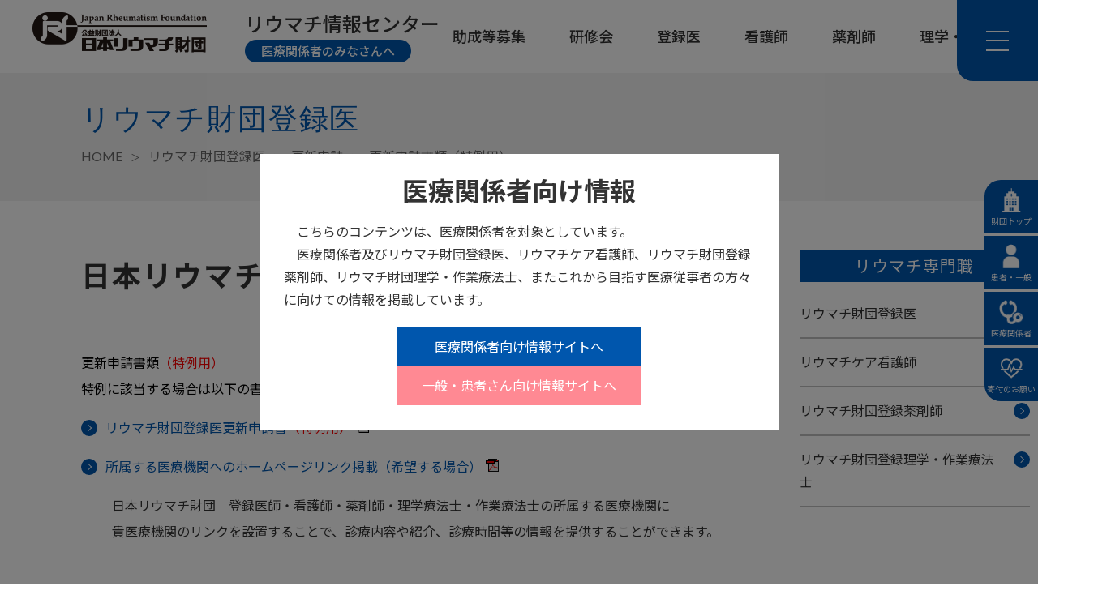

--- FILE ---
content_type: text/html; charset=UTF-8
request_url: https://www.rheuma-net.or.jp/senmon/doctor/koshin/shinseisho_tokurei/
body_size: 36668
content:
<!doctype html>
<html lang="ja">
<head>  
<meta charset="utf-8">
<meta name="viewport" content="width=device-width, initial-scale=1">
<meta name="format-detection" content="telephone=no">
<meta http-equiv="X-UA-Compatible" content="IE=edge, chrome=1">
<meta http-equiv="Pragma" content="no-cache">
<meta http-equiv="Cache-Control" content="no-cache">
<meta name="description" content="更新申請書類（特例用） のページです｜  我国におけるリウマチ性疾患の征圧を達成するため、リウマチ性疾患及びその治療に関する調査研究並びにその支援を行うほか、保健医療関係者及び国民に対する啓発活動を行うことにより、もって国民の健康と福祉の増進に寄与することを目的としています。"/>
<meta name="Keywords" content="公益財団法人日本リウマチ財団,リウマチ情報センター,医療関係者向け情報,公益財団法人日本リウマチ財団登録医,リウマチケア看護師,リウマチ財団登録薬剤師,リウマチ財団登録理学・作業療法士,リウマチ,関節リウマチ,登録医,看護師,ケアナース,認定看護師,薬剤師,作業療法士,理学療法士,資格,財団登録,登録,COVID19,コロナウイルス,ワクチン,ACR,EULAR,国際学会,助成,研究助成,医学賞,単位,研修単位,財団単位,リウマチ講演会">
<title>更新申請書類（特例用）｜リウマチ財団登録医 | 公益財団法人日本リウマチ財団 リウマチ情報センター 医療関係者向け情報</title>
<meta name='robots' content='max-image-preview:large' />
<link rel='dns-prefetch' href='//ajax.googleapis.com' />
<link rel='dns-prefetch' href='//cdnjs.cloudflare.com' />
<link rel='dns-prefetch' href='//fonts.googleapis.com' />
<link rel='dns-prefetch' href='//use.fontawesome.com' />
<link rel='stylesheet' id='wp-block-library-css' href='https://www.rheuma-net.or.jp/senmon/securewp/wp-includes/css/dist/block-library/style.min.css?ver=6.4.2' type='text/css' media='all' />
<style id='classic-theme-styles-inline-css' type='text/css'>
/*! This file is auto-generated */
.wp-block-button__link{color:#fff;background-color:#32373c;border-radius:9999px;box-shadow:none;text-decoration:none;padding:calc(.667em + 2px) calc(1.333em + 2px);font-size:1.125em}.wp-block-file__button{background:#32373c;color:#fff;text-decoration:none}
</style>
<style id='global-styles-inline-css' type='text/css'>
body{--wp--preset--color--black: #000000;--wp--preset--color--cyan-bluish-gray: #abb8c3;--wp--preset--color--white: #ffffff;--wp--preset--color--pale-pink: #f78da7;--wp--preset--color--vivid-red: #cf2e2e;--wp--preset--color--luminous-vivid-orange: #ff6900;--wp--preset--color--luminous-vivid-amber: #fcb900;--wp--preset--color--light-green-cyan: #7bdcb5;--wp--preset--color--vivid-green-cyan: #00d084;--wp--preset--color--pale-cyan-blue: #8ed1fc;--wp--preset--color--vivid-cyan-blue: #0693e3;--wp--preset--color--vivid-purple: #9b51e0;--wp--preset--gradient--vivid-cyan-blue-to-vivid-purple: linear-gradient(135deg,rgba(6,147,227,1) 0%,rgb(155,81,224) 100%);--wp--preset--gradient--light-green-cyan-to-vivid-green-cyan: linear-gradient(135deg,rgb(122,220,180) 0%,rgb(0,208,130) 100%);--wp--preset--gradient--luminous-vivid-amber-to-luminous-vivid-orange: linear-gradient(135deg,rgba(252,185,0,1) 0%,rgba(255,105,0,1) 100%);--wp--preset--gradient--luminous-vivid-orange-to-vivid-red: linear-gradient(135deg,rgba(255,105,0,1) 0%,rgb(207,46,46) 100%);--wp--preset--gradient--very-light-gray-to-cyan-bluish-gray: linear-gradient(135deg,rgb(238,238,238) 0%,rgb(169,184,195) 100%);--wp--preset--gradient--cool-to-warm-spectrum: linear-gradient(135deg,rgb(74,234,220) 0%,rgb(151,120,209) 20%,rgb(207,42,186) 40%,rgb(238,44,130) 60%,rgb(251,105,98) 80%,rgb(254,248,76) 100%);--wp--preset--gradient--blush-light-purple: linear-gradient(135deg,rgb(255,206,236) 0%,rgb(152,150,240) 100%);--wp--preset--gradient--blush-bordeaux: linear-gradient(135deg,rgb(254,205,165) 0%,rgb(254,45,45) 50%,rgb(107,0,62) 100%);--wp--preset--gradient--luminous-dusk: linear-gradient(135deg,rgb(255,203,112) 0%,rgb(199,81,192) 50%,rgb(65,88,208) 100%);--wp--preset--gradient--pale-ocean: linear-gradient(135deg,rgb(255,245,203) 0%,rgb(182,227,212) 50%,rgb(51,167,181) 100%);--wp--preset--gradient--electric-grass: linear-gradient(135deg,rgb(202,248,128) 0%,rgb(113,206,126) 100%);--wp--preset--gradient--midnight: linear-gradient(135deg,rgb(2,3,129) 0%,rgb(40,116,252) 100%);--wp--preset--font-size--small: 13px;--wp--preset--font-size--medium: 20px;--wp--preset--font-size--large: 36px;--wp--preset--font-size--x-large: 42px;--wp--preset--spacing--20: 0.44rem;--wp--preset--spacing--30: 0.67rem;--wp--preset--spacing--40: 1rem;--wp--preset--spacing--50: 1.5rem;--wp--preset--spacing--60: 2.25rem;--wp--preset--spacing--70: 3.38rem;--wp--preset--spacing--80: 5.06rem;--wp--preset--shadow--natural: 6px 6px 9px rgba(0, 0, 0, 0.2);--wp--preset--shadow--deep: 12px 12px 50px rgba(0, 0, 0, 0.4);--wp--preset--shadow--sharp: 6px 6px 0px rgba(0, 0, 0, 0.2);--wp--preset--shadow--outlined: 6px 6px 0px -3px rgba(255, 255, 255, 1), 6px 6px rgba(0, 0, 0, 1);--wp--preset--shadow--crisp: 6px 6px 0px rgba(0, 0, 0, 1);}:where(.is-layout-flex){gap: 0.5em;}:where(.is-layout-grid){gap: 0.5em;}body .is-layout-flow > .alignleft{float: left;margin-inline-start: 0;margin-inline-end: 2em;}body .is-layout-flow > .alignright{float: right;margin-inline-start: 2em;margin-inline-end: 0;}body .is-layout-flow > .aligncenter{margin-left: auto !important;margin-right: auto !important;}body .is-layout-constrained > .alignleft{float: left;margin-inline-start: 0;margin-inline-end: 2em;}body .is-layout-constrained > .alignright{float: right;margin-inline-start: 2em;margin-inline-end: 0;}body .is-layout-constrained > .aligncenter{margin-left: auto !important;margin-right: auto !important;}body .is-layout-constrained > :where(:not(.alignleft):not(.alignright):not(.alignfull)){max-width: var(--wp--style--global--content-size);margin-left: auto !important;margin-right: auto !important;}body .is-layout-constrained > .alignwide{max-width: var(--wp--style--global--wide-size);}body .is-layout-flex{display: flex;}body .is-layout-flex{flex-wrap: wrap;align-items: center;}body .is-layout-flex > *{margin: 0;}body .is-layout-grid{display: grid;}body .is-layout-grid > *{margin: 0;}:where(.wp-block-columns.is-layout-flex){gap: 2em;}:where(.wp-block-columns.is-layout-grid){gap: 2em;}:where(.wp-block-post-template.is-layout-flex){gap: 1.25em;}:where(.wp-block-post-template.is-layout-grid){gap: 1.25em;}.has-black-color{color: var(--wp--preset--color--black) !important;}.has-cyan-bluish-gray-color{color: var(--wp--preset--color--cyan-bluish-gray) !important;}.has-white-color{color: var(--wp--preset--color--white) !important;}.has-pale-pink-color{color: var(--wp--preset--color--pale-pink) !important;}.has-vivid-red-color{color: var(--wp--preset--color--vivid-red) !important;}.has-luminous-vivid-orange-color{color: var(--wp--preset--color--luminous-vivid-orange) !important;}.has-luminous-vivid-amber-color{color: var(--wp--preset--color--luminous-vivid-amber) !important;}.has-light-green-cyan-color{color: var(--wp--preset--color--light-green-cyan) !important;}.has-vivid-green-cyan-color{color: var(--wp--preset--color--vivid-green-cyan) !important;}.has-pale-cyan-blue-color{color: var(--wp--preset--color--pale-cyan-blue) !important;}.has-vivid-cyan-blue-color{color: var(--wp--preset--color--vivid-cyan-blue) !important;}.has-vivid-purple-color{color: var(--wp--preset--color--vivid-purple) !important;}.has-black-background-color{background-color: var(--wp--preset--color--black) !important;}.has-cyan-bluish-gray-background-color{background-color: var(--wp--preset--color--cyan-bluish-gray) !important;}.has-white-background-color{background-color: var(--wp--preset--color--white) !important;}.has-pale-pink-background-color{background-color: var(--wp--preset--color--pale-pink) !important;}.has-vivid-red-background-color{background-color: var(--wp--preset--color--vivid-red) !important;}.has-luminous-vivid-orange-background-color{background-color: var(--wp--preset--color--luminous-vivid-orange) !important;}.has-luminous-vivid-amber-background-color{background-color: var(--wp--preset--color--luminous-vivid-amber) !important;}.has-light-green-cyan-background-color{background-color: var(--wp--preset--color--light-green-cyan) !important;}.has-vivid-green-cyan-background-color{background-color: var(--wp--preset--color--vivid-green-cyan) !important;}.has-pale-cyan-blue-background-color{background-color: var(--wp--preset--color--pale-cyan-blue) !important;}.has-vivid-cyan-blue-background-color{background-color: var(--wp--preset--color--vivid-cyan-blue) !important;}.has-vivid-purple-background-color{background-color: var(--wp--preset--color--vivid-purple) !important;}.has-black-border-color{border-color: var(--wp--preset--color--black) !important;}.has-cyan-bluish-gray-border-color{border-color: var(--wp--preset--color--cyan-bluish-gray) !important;}.has-white-border-color{border-color: var(--wp--preset--color--white) !important;}.has-pale-pink-border-color{border-color: var(--wp--preset--color--pale-pink) !important;}.has-vivid-red-border-color{border-color: var(--wp--preset--color--vivid-red) !important;}.has-luminous-vivid-orange-border-color{border-color: var(--wp--preset--color--luminous-vivid-orange) !important;}.has-luminous-vivid-amber-border-color{border-color: var(--wp--preset--color--luminous-vivid-amber) !important;}.has-light-green-cyan-border-color{border-color: var(--wp--preset--color--light-green-cyan) !important;}.has-vivid-green-cyan-border-color{border-color: var(--wp--preset--color--vivid-green-cyan) !important;}.has-pale-cyan-blue-border-color{border-color: var(--wp--preset--color--pale-cyan-blue) !important;}.has-vivid-cyan-blue-border-color{border-color: var(--wp--preset--color--vivid-cyan-blue) !important;}.has-vivid-purple-border-color{border-color: var(--wp--preset--color--vivid-purple) !important;}.has-vivid-cyan-blue-to-vivid-purple-gradient-background{background: var(--wp--preset--gradient--vivid-cyan-blue-to-vivid-purple) !important;}.has-light-green-cyan-to-vivid-green-cyan-gradient-background{background: var(--wp--preset--gradient--light-green-cyan-to-vivid-green-cyan) !important;}.has-luminous-vivid-amber-to-luminous-vivid-orange-gradient-background{background: var(--wp--preset--gradient--luminous-vivid-amber-to-luminous-vivid-orange) !important;}.has-luminous-vivid-orange-to-vivid-red-gradient-background{background: var(--wp--preset--gradient--luminous-vivid-orange-to-vivid-red) !important;}.has-very-light-gray-to-cyan-bluish-gray-gradient-background{background: var(--wp--preset--gradient--very-light-gray-to-cyan-bluish-gray) !important;}.has-cool-to-warm-spectrum-gradient-background{background: var(--wp--preset--gradient--cool-to-warm-spectrum) !important;}.has-blush-light-purple-gradient-background{background: var(--wp--preset--gradient--blush-light-purple) !important;}.has-blush-bordeaux-gradient-background{background: var(--wp--preset--gradient--blush-bordeaux) !important;}.has-luminous-dusk-gradient-background{background: var(--wp--preset--gradient--luminous-dusk) !important;}.has-pale-ocean-gradient-background{background: var(--wp--preset--gradient--pale-ocean) !important;}.has-electric-grass-gradient-background{background: var(--wp--preset--gradient--electric-grass) !important;}.has-midnight-gradient-background{background: var(--wp--preset--gradient--midnight) !important;}.has-small-font-size{font-size: var(--wp--preset--font-size--small) !important;}.has-medium-font-size{font-size: var(--wp--preset--font-size--medium) !important;}.has-large-font-size{font-size: var(--wp--preset--font-size--large) !important;}.has-x-large-font-size{font-size: var(--wp--preset--font-size--x-large) !important;}
.wp-block-navigation a:where(:not(.wp-element-button)){color: inherit;}
:where(.wp-block-post-template.is-layout-flex){gap: 1.25em;}:where(.wp-block-post-template.is-layout-grid){gap: 1.25em;}
:where(.wp-block-columns.is-layout-flex){gap: 2em;}:where(.wp-block-columns.is-layout-grid){gap: 2em;}
.wp-block-pullquote{font-size: 1.5em;line-height: 1.6;}
</style>
<link rel='stylesheet' id='style-css' href='https://www.rheuma-net.or.jp/senmon/securewp/wp-content/themes/rheuma-net/style.css?ver=6.4.2' type='text/css' media='all' />
<link rel='stylesheet' id='Google-font1-css' href='https://fonts.googleapis.com/css2?family=Noto+Sans+JP%3Awght%40300%3B400%3B500%3B700&#038;display=swap&#038;ver=6.4.2' type='text/css' media='all' />
<link rel='stylesheet' id='Google-font2-css' href='https://fonts.googleapis.com/css2?family=Noto+Serif+JP%3Awght%40300%3B400%3B500%3B700&#038;display=swap&#038;ver=6.4.2' type='text/css' media='all' />
<link rel='stylesheet' id='Google-icon-css' href='https://fonts.googleapis.com/css?family=Material+Icons%7CMaterial+Icons+Outlined&#038;ver=6.4.2' type='text/css' media='all' />
<link rel='stylesheet' id='Font-Awesome-css' href='https://use.fontawesome.com/releases/v5.6.1/css/all.css?ver=6.4.2' type='text/css' media='all' />
<link rel='stylesheet' id='rheuma-specialty-common-css' href='https://www.rheuma-net.or.jp/senmon/securewp/wp-content/themes/rheuma-net/css/common.css?ver=20251029826' type='text/css' media='' />
<link rel='stylesheet' id='rheuma-specialty-page-css' href='https://www.rheuma-net.or.jp/senmon/securewp/wp-content/themes/rheuma-net/css/page.css?ver=20251029852' type='text/css' media='' />
<link rel="https://api.w.org/" href="https://www.rheuma-net.or.jp/senmon/wp-json/" /><link rel="alternate" type="application/json+oembed" href="https://www.rheuma-net.or.jp/senmon/wp-json/oembed/1.0/embed?url=https%3A%2F%2Fwww.rheuma-net.or.jp%2Fsenmon%2Fdoctor%2Fkoshin%2Fshinseisho_tokurei%2F" />
<link rel="alternate" type="text/xml+oembed" href="https://www.rheuma-net.or.jp/senmon/wp-json/oembed/1.0/embed?url=https%3A%2F%2Fwww.rheuma-net.or.jp%2Fsenmon%2Fdoctor%2Fkoshin%2Fshinseisho_tokurei%2F&#038;format=xml" />
</head>
    
<!-- Google tag (gtag.js) -->
<script async src="https://www.googletagmanager.com/gtag/js?id=G-T9YSEH9FD7"></script>
<script>
  window.dataLayer = window.dataLayer || [];
  function gtag(){dataLayer.push(arguments);}
  gtag('js', new Date());

  gtag('config', 'G-T9YSEH9FD7');
</script>
    
<body>
<div class="popup">
    <div class="popup-area">
        <h1>医療関係者向け情報</h1>
        <p>　こちらのコンテンツは、医療関係者を対象としています。<br>　医療関係者及びリウマチ財団登録医、リウマチケア看護師、リウマチ財団登録薬剤師、リウマチ財団理学・作業療法士、またこれから目指す医療従事者の方々に向けての情報を掲載しています。</p>
        <ul class="popup-btn flex fl_center fl_wrap opacity">
            <li class="yes" id="pos-yes"><span class="popup-close">医療関係者向け情報サイトへ</span></li>
            <li class="no" id="pos-no"><a href="https://www.rheuma-net.or.jp/rheuma/">一般・患者さん向け情報サイトへ</a></li>
        </ul>
    </div>
</div>
<header>
    <div class="header-inner flex fl_space-between">
        <div class="header-left flex">
            <div class="logo">
                <a href="https://www.rheuma-net.or.jp/senmon"><img src="https://www.rheuma-net.or.jp/senmon/securewp/wp-content/themes/rheuma-net/images/logo.png" alt="公益財団法人日本リウマチ財団"></a>
            </div>
            <div class="name">
                <p>リウマチ情報センター<br>
                <span>医療関係者のみなさんへ</p>
            </div>
        </div>
        <div class="header-right flex f_items_center">
            <nav>
                <ul class="flex_pcOnly opacity">
                    <li><a href="https://www.rheuma-net.or.jp/senmon/recruitment/">助成等募集</a>
                    <li><span>研修会</span>
                        <ul class="sub-menu">
                            <li><a href="https://www.rheuma-net.or.jp/senmon/workshop-list/monthly/">リウマチ月間リウマチ講演会</a></li>
                            <li><a href="https://www.rheuma-net.or.jp/senmon/workshop-list/training/">リウマチの治療とケア教育研修会</a></li>
							<li><a href="https://www.rheuma-net.or.jp/senmon/workshop-list/ra/">RAトータルマネジメントフォーラム</a></li>
                            <li class="arrow">
                                <a href="https://www.rheuma-net.or.jp/senmon/accreditation/">単位認定教育研修会</a>
                                <ul class="subsub-menu">
                                    <li><a href="https://www.rheuma-net.or.jp/senmon/accreditation/doctor/">リウマチ財団登録医</a></li><li><a href="https://www.rheuma-net.or.jp/senmon/accreditation/nurse/">リウマチケア看護師</a></li><li><a href="https://www.rheuma-net.or.jp/senmon/accreditation/pharmacist/">リウマチ財団登録薬剤師</a></li><li><a href="https://www.rheuma-net.or.jp/senmon/accreditation/pt-ot/">リウマチ財団登録理学・作業療法士</a></li>                                </ul>
                            </li>
                            <li><a href="https://www.rheuma-net.or.jp/senmon/accreditation-requirements/">リウマチ関連学会、研究会等におけるリウマチ教育研修講演単位認定要項</a></li>
                            <li><a href="https://www.rheuma-net.or.jp/senmon/accreditation-requirements2/">リウマチケア専門職教育研修講演単位認定要項</a></li>
                        </ul>
                    </li>
                    <li><span>登録医</span>
    <ul class="sub-menu">
        <li><a href="https://www.rheuma-net.or.jp/senmon/securewp/wp-content/uploads/2026/01/jrf_doctor_kisoku_20251226.pdf">規則・規則施行細則</a></li>
        <li><a href="https://www.rheuma-net.or.jp/senmon/doctor/shinkiboshu/">新規申請</a></li>
        <li><a href="https://www.rheuma-net.or.jp/senmon/doctor/koshin/">更新申請</a></li>
        <li><a href="https://www.rheuma-net.or.jp/rheuma/lecture/" target="_blank">公開講座・講演会（患者対象）</a></li>
        <li><a href="https://www.rheuma-net.or.jp/senmon/doctor/henkotodoke/">変更届</a></li>
    </ul>
</li>
<li><span>看護師</span>
    <ul class="sub-menu">
        <li><a href="https://www.rheuma-net.or.jp/senmon/securewp/wp-content/uploads/2026/01/jrf_kangoshi_kisoku_20251226.pdf">規則・規則施行細則</a></li>
        <li><a href="https://www.rheuma-net.or.jp/senmon/securewp/wp-content/uploads/2023/12/kangoshicurriculum.pdf">カリキュラム</a></li>
        <li><a href="https://www.rheuma-net.or.jp/senmon/nurse/shinkiboshu/">新規申請</a></li>
        <li><a href="https://www.rheuma-net.or.jp/senmon/nurse/koshin/">更新申請</a></li>
        <li><a href="https://www.rheuma-net.or.jp/senmon/henkotodoke/">変更届</a></li>
    </ul>
</li>
<li><span>薬剤師</span>
    <ul class="sub-menu">
        <li><a href="https://www.rheuma-net.or.jp/senmon/securewp/wp-content/uploads/2026/01/jrf_yakuzaishi_kisoku_20251226.pdf">規則・規則施行細則</a></li>
        <li><a href="https://www.rheuma-net.or.jp/senmon/securewp/wp-content/uploads/2023/10/yakuzaishicurriculum.pdf">カリキュラム</a></li>
        <li><a href="https://www.rheuma-net.or.jp/senmon/pharmacist/shinkiboshu/">新規申請</a></li>
        <li><a href="https://www.rheuma-net.or.jp/senmon/pharmacist/koshin/">更新申請</a></li>
        <li><a href="https://www.rheuma-net.or.jp/senmon/henkotodoke/">変更届</a></li>
    </ul>
</li>
<li><span>理学・作業療法士</span>
    <ul class="sub-menu">
        <li><a href="https://www.rheuma-net.or.jp/senmon/securewp/wp-content/uploads/2026/01/jrf_ptot_kisoku_20251226.pdf">規則・規則施行細則</a></li>
        <li><a href="https://www.rheuma-net.or.jp/senmon/securewp/wp-content/uploads/2023/12/ptotcurriculum.pdf">カリキュラム</a></li>
        <li><a href="https://www.rheuma-net.or.jp/senmon/pt-ot/shinkiboshu/">新規申請</a></li>
        <li><a href="https://www.rheuma-net.or.jp/senmon/pt-ot/koshin/">更新申請</a></li>
        <li><a href="https://www.rheuma-net.or.jp/senmon/henkotodoke/">変更届</a></li>
    </ul>
</li>                    <li><span>発行物</span>
                        <ul class="sub-menu">
                            <li><a href="https://www.rheuma-net.or.jp/senmon/jrfn/">財団ニュース</a></li>
                            <li><a href="https://www.rheuma-net.or.jp/senmon/publication/">書籍</a></li>
                        </ul>
                    </li>
                </ul>
            </nav>
            <div class="menu opacity">
                <div class="menu-inner">
                    <ul>
                        <li><a href="https://www.rheuma-net.or.jp/senmon">トップページ</a></li>
                    </ul>
                    <div class="rheumatism-list flex_spNone fl_space-between">
                        <div class="list-left flex_spNone fl_wrap">
                            <ul class="parent-menu">
                                <li><span>研修会</span>
                                    <ul class="child-menu">
                                        <li><a href="https://www.rheuma-net.or.jp/senmon/workshop-list/monthly/">リウマチ月間リウマチ講演会</a></li>
                                        <li><a href="https://www.rheuma-net.or.jp/senmon/workshop-list/training/">リウマチの治療とケア教育研修会</a></li>
										<li><a href="https://www.rheuma-net.or.jp/senmon/workshop-list/ra/">RAトータルマネジメントフォーラム</a></li>
                                        <li class="menu-accordion"><span>単位認定教育研修会</span>
                                            <ul>
                                                <li><a href="https://www.rheuma-net.or.jp/senmon/accreditation/doctor/">リウマチ財団登録医</a></li><li><a href="https://www.rheuma-net.or.jp/senmon/accreditation/nurse/">リウマチケア看護師</a></li><li><a href="https://www.rheuma-net.or.jp/senmon/accreditation/pharmacist/">リウマチ財団登録薬剤師</a></li><li><a href="https://www.rheuma-net.or.jp/senmon/accreditation/pt-ot/">リウマチ財団登録理学・作業療法士</a></li>                                            </ul>
                                        </li>
                                        <li><a href="https://www.rheuma-net.or.jp/senmon/accreditation-requirements/">リウマチ関連学会、研究会等におけるリウマチ教育研修講演単位認定要項</a></li>
                                        <li><a href="https://www.rheuma-net.or.jp/senmon/accreditation-requirements2/">リウマチケア専門職教育研修講演単位認定要項</a></li>
                                    </ul>
                                </li>
                            </ul>
                            <ul class="parent-menu">
    <li><span>リウマチ財団登録医</span>
        <ul class="child-menu">
            <li><a href="https://www.rheuma-net.or.jp/senmon/securewp/wp-content/uploads/2026/01/jrf_doctor_kisoku_20251226.pdf">規則・規則施行細則</a></li>
            <li><a href="https://www.rheuma-net.or.jp/senmon/doctor/shinkiboshu/">新規申請</a></li>
            <li><a href="https://www.rheuma-net.or.jp/senmon/doctor/koshin/">更新申請</a></li>
            <li><a href="https://www.rheuma-net.or.jp/rheuma/lecture/" target="_blank">公開講座・講演会（患者対象）</a></li>
            <li><a href="https://www.rheuma-net.or.jp/senmon/doctor/henkotodoke/">変更届</a></li>
        </ul>
    </li>
</ul>
<ul class="parent-menu">
    <li><span>リウマチケア看護師</span>
        <ul class="child-menu">
            <li><a href="https://www.rheuma-net.or.jp/senmon/securewp/wp-content/uploads/2026/01/jrf_kangoshi_kisoku_20251226.pdf">規則・規則施行細則</a></li>
            <li><a href="https://www.rheuma-net.or.jp/senmon/securewp/wp-content/uploads/2023/12/kangoshicurriculum.pdf">カリキュラム</a></li>
            <li><a href="https://www.rheuma-net.or.jp/senmon/nurse/shinkiboshu/">新規申請</a></li>
            <li><a href="https://www.rheuma-net.or.jp/senmon/nurse/koshin/">更新申請</a></li>
            <li><a href="https://www.rheuma-net.or.jp/senmon/henkotodoke/">変更届</a></li>
        </ul>
    </li>
</ul>
<ul class="parent-menu">
    <li><span>リウマチ財団登録薬剤師</span>
        <ul class="child-menu">
            <li><a href="https://www.rheuma-net.or.jp/senmon/securewp/wp-content/uploads/2026/01/jrf_yakuzaishi_kisoku_20251226.pdf">規則・規則施行細則</a></li>
            <li><a href="https://www.rheuma-net.or.jp/senmon/securewp/wp-content/uploads/2023/10/yakuzaishicurriculum.pdf">カリキュラム</a></li>
            <li><a href="https://www.rheuma-net.or.jp/senmon/pharmacist/shinkiboshu/">新規申請</a></li>
            <li><a href="https://www.rheuma-net.or.jp/senmon/pharmacist/koshin/">更新申請</a></li>
            <li><a href="https://www.rheuma-net.or.jp/senmon/henkotodoke/">変更届</a></li>
        </ul>
    </li>
</ul>
<ul class="parent-menu">
    <li><span>リウマチ財団登録理学・作業療法士</span>
        <ul class="child-menu">
            <li><a href="https://www.rheuma-net.or.jp/senmon/securewp/wp-content/uploads/2026/01/jrf_ptot_kisoku_20251226.pdf">規則・規則施行細則</a></li>
            <li><a href="https://www.rheuma-net.or.jp/senmon/securewp/wp-content/uploads/2023/12/ptotcurriculum.pdf">カリキュラム</a></li>
            <li><a href="https://www.rheuma-net.or.jp/senmon/pt-ot/shinkiboshu/">新規申請</a></li>
            <li><a href="https://www.rheuma-net.or.jp/senmon/pt-ot/koshin/">更新申請</a></li>
            <li><a href="https://www.rheuma-net.or.jp/senmon/henkotodoke/">変更届</a></li>
        </ul>
    </li>
</ul>                        </div>
                        <!-- /list-left -->
                        <ul class="list-right">
                            <li><a href="https://www.rheuma-net.or.jp/senmon/recruitment/">助成等募集</a></li>
                            <li><a href="https://www.rheuma-net.or.jp/senmon/news/">お知らせ</a></li>
                            <li><a href="https://www.rheuma-net.or.jp/rheuma/disaster/" target="_blank">災害時リウマチ患者支援</a></li>
                            <li><a href="https://www.rheuma-net.or.jp/senmon/jrfn/">財団ニュース</a></li>
                            <li><a href="https://www.rheuma-net.or.jp/senmon/publication/">書籍</a></li>
                        </ul>
                    </div>
                    <!-- /rheumatism-list -->
                    <div class="other-list flex_spNone fl_space-between fl_wrap opacity">
                        <ul class="flex_spNone">
                            <li><a href="https://www.rheuma-net.or.jp/senmon/link/">リンク</a></li>
                            <li><a href="https://www.rheuma-net.or.jp/senmon/privacy/">プライバシーポリシー</a></li>
                            <li><a href="https://www.rheuma-net.or.jp/senmon/contact/">お問い合わせ</a></li>
                        </ul>
                        <div class="btn-foundation">
                            <a href="https://www.rheuma-net.or.jp/" target="_blank">財団トップ</a>
                        </div>
                    </div>
                    <!-- /other-list -->
                </div>
                <!-- /menu-inner -->
            </div>
            <!-- /menu -->
            <div class="navbar-area">
                <din class="navbar-area-inner">
                    <div class="navbar">
                        <span></span>
                        <span></span>
                        <span></span>
                    </div>
                </din>
            </div>
            <!-- /navbar-area -->
        </div>
    </div>
</header>
<main>
    <div class="main-content">
        
        <div class="page-content registration doctor">
            
            <div class="page-title">
                <div class="inner">
                    <h1 class="f-SourceHanSerif">リウマチ財団登録医</h1>
                    <div class="breadcrumb">
                        <ul>
                            <li><a href="https://www.rheuma-net.or.jp/senmon">HOME</a></li>
                            <li><span>リウマチ財団登録医</span></li>
                                                        <li><span><a href="koshin">更新申請</a></li>
                                                        <li><span>更新申請書類（特例用）</span></li>
                        </ul>
                    </div>                
                </div>
            </div>
            
            <section>
                <div class="inner flex_pcOnly fl_space-between">
                    <div class="page-content-left">
                        <h2>日本リウマチ財団登録医</h2>
<p><span style="color: #000000;">更新申請書類</span><span style="color: #ff0000;">（特例用）<br />
<span style="color: #000000;">特例に該当する場合は以下の書類を郵送（押印のうえ）にてご提出ください。</span></span></p>
<ul>
<li><a href="https://www.rheuma-net.or.jp/senmon/securewp/wp-content/uploads/2023/10/k3_shinseisho_tokurei_torokui.docx">リウマチ財団登録医更新申請書<span style="color: #ff0000;">（特例用）</span></a></li>
<li><a href="https://www.rheuma-net.or.jp/senmon/securewp/wp-content/uploads/2024/11/20241127_onegai.pdf">所属する医療機関へのホームページリンク掲載（希望する場合）</a></li>
</ul>
<p>　　  日本リウマチ財団　登録医師・看護師・薬剤師・理学療法士・作業療法士の所属する医療機関に<br />
　　  貴医療機関のリンクを設置することで、診療内容や紹介、診療時間等の情報を提供することができます。</p>
                    </div>
                    <!-- /page-content-left -->
                    
                    <div class="side-menu-right opacity">
                        <h2>リウマチ専門職</h2>
                        <ul class="parent-menu">
    <li><span>リウマチ財団登録医</span>
        <ul class="child-menu">
            <li><a href="https://www.rheuma-net.or.jp/senmon/securewp/wp-content/uploads/2026/01/jrf_doctor_kisoku_20251226.pdf">規則・規則施行細則</a></li>
            <li><a href="https://www.rheuma-net.or.jp/senmon/doctor/shinkiboshu/">新規申請</a></li>
            <li><a href="https://www.rheuma-net.or.jp/senmon/doctor/koshin/">更新申請</a></li>
            <li><a href="https://www.rheuma-net.or.jp/rheuma/lecture/" target="_blank">公開講座・講演会（患者対象）</a></li>
            <li><a href="https://www.rheuma-net.or.jp/senmon/doctor/henkotodoke/">変更届</a></li>
        </ul>
    </li>
    <li><span>リウマチケア看護師</span>
        <ul class="child-menu">
            <li><a href="https://www.rheuma-net.or.jp/senmon/securewp/wp-content/uploads/2026/01/jrf_kangoshi_kisoku_20251226.pdf">規則・規則施行細則</a></li>
            <li><a href="https://www.rheuma-net.or.jp/senmon/securewp/wp-content/uploads/2023/12/kangoshicurriculum.pdf">カリキュラム</a></li>
            <li><a href="https://www.rheuma-net.or.jp/senmon/nurse/shinkiboshu/">新規申請</a></li>
            <li><a href="https://www.rheuma-net.or.jp/senmon/nurse/koshin/">更新申請</a></li>
            <li><a href="https://www.rheuma-net.or.jp/senmon/henkotodoke/">変更届</a></li>
        </ul>
    </li>
    <li><span>リウマチ財団登録薬剤師</span>
        <ul class="child-menu">
            <li><a href="https://www.rheuma-net.or.jp/senmon/securewp/wp-content/uploads/2026/01/jrf_yakuzaishi_kisoku_20251226.pdf">規則・規則施行細則</a></li>
            <li><a href="https://www.rheuma-net.or.jp/senmon/securewp/wp-content/uploads/2023/10/yakuzaishicurriculum.pdf">カリキュラム</a></li>
            <li><a href="https://www.rheuma-net.or.jp/senmon/pharmacist/shinkiboshu/">新規申請</a></li>
            <li><a href="https://www.rheuma-net.or.jp/senmon/pharmacist/koshin/">更新申請</a></li>
            <li><a href="https://www.rheuma-net.or.jp/senmon/henkotodoke/">変更届</a></li>
        </ul>
    </li>
    <li><span>リウマチ財団登録理学・作業療法士</span>
        <ul class="child-menu">
            <li><a href="https://www.rheuma-net.or.jp/senmon/securewp/wp-content/uploads/2026/01/jrf_ptot_kisoku_20251226.pdf">規則・規則施行細則</a></li>
            <li><a href="https://www.rheuma-net.or.jp/senmon/securewp/wp-content/uploads/2023/12/ptotcurriculum.pdf">カリキュラム</a></li>
            <li><a href="https://www.rheuma-net.or.jp/senmon/pt-ot/shinkiboshu/">新規申請</a></li>
            <li><a href="https://www.rheuma-net.or.jp/senmon/pt-ot/koshin/">更新申請</a></li>
            <li><a href="https://www.rheuma-net.or.jp/senmon/henkotodoke/">変更届</a></li>
        </ul>
    </li>
</ul>                    </div>
                    <!-- /side-menu-right -->

                </div><!-- /inner -->
            </section>
            
        </div>
        <!-- /page-content -->

    </div><!-- /main-content -->
</main>

<ul class="side-menu opacity">
    <li><a href="https://www.rheuma-net.or.jp/" target="_blank"><img src="https://www.rheuma-net.or.jp/senmon/securewp/wp-content/themes/rheuma-net/images/icon-foundation.png" alt="財団トップ"/><p>財団トップ</p></a></li>
    <li><a href="https://www.rheuma-net.or.jp/rheuma/" target="_blank"><img src="https://www.rheuma-net.or.jp/senmon/securewp/wp-content/themes/rheuma-net/images/icon-general.png" alt="患者・一般"/><p>患者・一般</p></a></li>
    <li><a href="https://www.rheuma-net.or.jp/senmon"><img src="https://www.rheuma-net.or.jp/senmon/securewp/wp-content/themes/rheuma-net/images/icon-specialty.png" alt="医療関係者"/><p>医療関係者</p></a></li>
    <li><a href="https://www.rheuma-net.or.jp/donation/" target="_blank"><img src="https://www.rheuma-net.or.jp/senmon/securewp/wp-content/themes/rheuma-net/images/icon-donation.png" alt="寄付のお願い"/><p>寄付のお願い</p></a></li>
</ul>

<footer class="">
    <div class="ft-menu">
        <div class="inner flex_spNone fl_space-between">
            <div class="logo flex-left">
                <a href="https://www.rheuma-net.or.jp/senmon"><img src="https://www.rheuma-net.or.jp/senmon/securewp/wp-content/themes/rheuma-net/images/logo.png" alt="公益財団法人日本リウマチ財団"></a>
            </div>
            <ul class="flex-right flex f_items_center opacity">
                <li><a href="https://www.rheuma-net.or.jp/senmon/link/">リンク</a></li>
                <li><a href="https://www.rheuma-net.or.jp/senmon/privacy/">プライバシーポリシー</a></li>
                <li><a href="https://www.rheuma-net.or.jp/senmon/contact/">お問い合わせ</a></li>
                <li class="sp_none"><a href="https://twitter.com/jprheumatismf"><img src="https://www.rheuma-net.or.jp/senmon/securewp/wp-content/themes/rheuma-net/images/icon-x.png" alt="X（旧Twitter）"></a></li>
            </ul>
            <span class="twitter pc_none"><a href="https://twitter.com/jprheumatismf"><img src="https://www.rheuma-net.or.jp/senmon/securewp/wp-content/themes/rheuma-net/images/icon-x.png" alt="X（旧Twitter）"></a></span>
        </div><!-- /inner -->
    </div>
    <!-- /ft-menu -->
    
    <div class="copywrite">
        <p>&copy; Japan Rheumatism Foundation.</p>
    </div>
</footer>

<script type="text/javascript" src="https://ajax.googleapis.com/ajax/libs/jquery/3.3.1/jquery.min.js?ver=1.0.0" id="jquery-min-js"></script>
<script type="text/javascript" src="https://cdnjs.cloudflare.com/ajax/libs/jquery-cookie/1.4.1/jquery.cookie.min.js?ver=1.0.0" id="jquery-cookie-js"></script>
<script type="text/javascript" src="https://www.rheuma-net.or.jp/senmon/securewp/wp-content/themes/rheuma-net/js/script.js?ver=20250919727" id="rheuma-specialty-script-js"></script>
</body>
</html>

--- FILE ---
content_type: text/css
request_url: https://www.rheuma-net.or.jp/senmon/securewp/wp-content/themes/rheuma-net/style.css?ver=6.4.2
body_size: 200
content:
/*
Theme Name: 公益財団法人日本リウマチ財団 リウマチ情報センター 医療関係者向け情報
Theme URI: https://www.rheuma-net.or.jp/
Author: aquacurrent
Version: 1.0
Tags: 
*/

--- FILE ---
content_type: text/css
request_url: https://www.rheuma-net.or.jp/senmon/securewp/wp-content/themes/rheuma-net/css/common.css?ver=20251029826
body_size: 24499
content:
@charset "utf-8";

@import url('https://fonts.googleapis.com/css2?family=Noto+Sans+JP:wght@400;500;700&display=swap');
@import url('https://fonts.googleapis.com/css?family=Lato:400,700');

/* 共通
---------------------------------------------- */
*, *:before, *:after {
    margin:0;
    padding:0;
    box-sizing: border-box;
}

html {
    font-size: 62.5%;
}

body {
    min-width: 1370px;
    background-color: #fff;
    color: #333;
    padding: 0;
    margin: 0;
    font-size: 16px;
    font-family: 'Lato', 'Noto Sans JP', "游ゴシック体", YuGothic, "游ゴシック", "Yu Gothic", 'ヒラギノ角ゴPro W3', 'Hiragino Kaku Gothic Pro', メイリオ, Meiryo, Osaka, 'MS PGothic', arial, helvetica, sans-serif;
    line-height: 1.8;
    overflow-x: hidden;
}

/* 指定のサイズ以下になったら横スクロール出現 */
@media screen and (max-width: 1370px) {
    body {
        overflow-x: scroll;
    }
}

img {
    border: 0;
    vertical-align: middle;
    max-width: 100%;
    height: auto;
}

p,ul,ol,li,h1,h2,h3,h4,dl,dt,dd,a,form {
    margin: 0;
    padding: 0;
}

h1,h2,h3,h4,h5 {
    clear: both;
}

ul, ol {
    list-style: none;
}

a {
    color: #333;
    text-decoration: none;
}

a:hover {
    text-decoration: none;
}

table {
    margin: 0;
    padding: 0;
    border-collapse: collapse;
    border-spacing: 0;
}

.clearfix:after {
    content: "";
    display: block;
    clear: both;
}

.textR {
    text-align: right;
}

.flex,
.flex_pcOnly,
.flex_spNone {
    display:-webkit-box;
    display:-ms-flexbox;
    display: flex;
}

.fl_center {
    justify-content: center;
}

.fl_space-between {
    justify-content: space-between;
}

.fl_space-around {
    justify-content: space-around;
}

.fl_wrap {
    flex-wrap: wrap;
}

.fl_column {
    flex-direction: column;
}

.f_items_center {
    align-items: center;
}

.f_items_start {
    align-items: flex-start;
}

.br_sp {
    display: none;
}

.br_pc {
    display: block;
}

.pc_none {
    display: none;
}

.sptab_only {
    display: none;
}

.sp_inline {
    display: block;
}

span.block {
    display: block;
}

/* タブレット・スマホ無効 */
@media screen and (min-width: 960px) {
    .opacity a:hover,
    .opacity span:hover{
        opacity: 0.7;
        transition: 0.3s;
    }
}

@media screen and (max-width: 1024px) {
    body {
        min-width: auto;
    }
    
    iframe {
        width: 100%;
        height: 100%;
        border: none;
    }
    .flex_pcOnly {
        display: block;
    }
    .br_sp {
        display: block;
    }
    .br_pc {
        display: inline;
    }
    .sptab_only {
        display: block;
    }
    .tab_only {
        display: block;
    }
    .tab_none {
        display: none;
    }
}

/* スマホでタップした時だけ電話発信を有効にする */
@media screen and (min-width: 768px) {
    a[href^="tel:"]{
        pointer-events: none;
    }
}

@media screen and (max-width: 767px) {
    .flex_spNone {
        display: block;
    }
    .pc_none {
        display: block;
    }
    .tab_only {
        display: none;
    }
    .sp_none {
        display: none;
    }
    .sp_inline {
        display: inline;
    }
}


/*  ヘッダー
---------------------------------------------- */
header {
    min-width: 1540px;
    position: fixed;
    top: 0;
    left: 0;
    z-index: 1000;
    width: 100%;
    height: 90px;
    padding: 1.5rem 0 1.5rem 4rem;
    background-color: #fff;
}

header .name {
    font-size: 2.4rem;
    font-weight: 500;
    margin-left: 4.7rem;
}

header .name p {
    line-height: 1.25;
}

header .name span {
    color: #fff;
    background-color: #0056ad;
    font-size: 1.5rem;
    padding: 0.5rem 2rem;
    border-radius: 20px;
}

@media screen and (max-width: 1024px) {
    header {
        margin-top: 6rem;
        padding-left: 2rem;
        transition: .5s;
    }
    
    header.transform {
        margin-top: 0;
        transition: .5s;
    }
    
    header .logo {
        display: none;
    }
    
    header .name {
        margin-left: 0;
    }
}

@media screen and (max-width: 767px) {
    header {
        height: 70px;
        padding: 0.6rem 0 0.6rem 2rem;
    }
    
    header .name {
        font-size: 1.8rem;
    }
    
    header .name p {
        line-height: 1.5;
    }
    
    header .name span {
        font-size: 1.4rem;
    }
}


/*  メニュー
---------------------------------------------- */
.header-right nav {
    font-size: 1.8rem;
    font-weight: 500;
    margin-right: 10rem;
    
}

.header-right nav li {
    position: relative;
    margin-right: 3em;
}

.header-right nav li span {
    cursor: pointer;
}

.header-right nav .sub-menu {
    width: 200px;
    background-color: #fff;
    position: absolute;
    top: 32px;
    left: -20px;
    z-index: 2000;
    visibility: hidden;
    opacity: 0;
    box-shadow: 0px 0px 5px 0 #aaa;
}

.header-right nav .sub-menu li {
    margin-right: 0;
}

.header-right nav .sub-menu li a {
    display: block;
    padding: 1rem 2rem;
    font-size: 1.6rem;
    font-weight : normal;
}

.header-right nav .sub-menu li a:hover {
    opacity: 1;
    transition: 0s;
}

.header-right nav .sub-menu li a:after {
    display: none;
}

.header-right nav .sub-menu li:hover > a {
    color: #fff;
    background-color: #0056ad;
    transition: 0.3s;
}

.header-right nav li:hover > .sub-menu {
    visibility: visible;
    opacity: 1;
    transition: 0.3s;
}

.header-right nav .sub-menu li.arrow:after {
    position: absolute;
    content: "";
    top: 0;
    bottom: 0;
    right: 10px;
    margin: auto;
    width: 5px;
    height: 5px;
    border-top: 1px solid #999;
    border-right: 1px solid #999;
    -webkit-transform: rotate(45deg);
    transform: rotate(45deg);
}

.header-right nav .sub-menu .subsub-menu {
    width: 200px;
    background-color: #fff;
    padding: 0;
    position: absolute;
    top: 0;
    left: 201px;
    z-index: 2;
    visibility: hidden;
    opacity: 0;
    box-shadow: 0px 0px 5px 0 #aaa;
}

.header-right nav .sub-menu li:hover > .subsub-menu {
    visibility: visible;
    opacity: 1;
    transition: 0.3s;
}

/*- 全体メニュー -*/
.menu {
    display: none;
    position: fixed;
    left: 0;
    top: 0;
    width: 100%;
    height: 100vh;
    z-index: 99;
    background-color: #f2f2f2;
    padding: 4rem 2rem;
    overflow: auto;
}

.menu-inner {
    max-width: 1370px;
    margin: 0 auto;
}

.menu li {
    font-size: 2rem;
    margin-bottom: 3rem;
    padding-right: 1rem;
}

.menu-inner > ul li,
.menu .rheumatism-list li {
    font-weight: 500;
}

.menu .rheumatism-list {
    margin: 1rem 0 4rem;
    padding: 4rem 0 1rem;
    border-top: 1px solid #666;
    border-bottom: 1px solid #666;
}

/*
.menu .rheumatism-list > ul:last-child li {
    font-size: 1.8rem;
    text-align: right;
}
*/

.menu .list-right {
    font-size: 1.8rem;
    text-align: right;
    flex-shrink: 0;
}

.menu .parent-menu {
    width: 380px;
}

.menu.opacity .parent-menu > li > span:hover {
    opacity: 1;
}

.menu .child-menu {
    margin-top: 2rem;
}

.menu .child-menu li {
    font-size: 1.6rem;
    font-weight: 400;
    margin-bottom: 0;
    padding-left: 2.5rem;
    padding-right: 0;
    line-height: 2;
    position: relative;
}

.menu .child-menu li:before {
    content: "";
    display: inline-block;
    width: 15px;
    height: 15px;
    background-color: #0056ad;
    border-radius: 50%;
    position: absolute;
    top: 9px;
    left: 0;
}

.menu .child-menu li:after {
    content: "";
    display: inline-block;
    width: 5px;
    height: 5px;
    border-top: 1px solid #fff;
    border-right: 1px solid #fff;
    -webkit-transform: rotate(45deg);
    transform: rotate(45deg);
    position: absolute;
    top: 14px;
    left: 4px;
}

.menu .child-menu .menu-accordion span {
    cursor: pointer;
}

.menu .child-menu .menu-accordion ul {
    display: none;
}

.menu .child-menu .menu-accordion li:before {
    height: 2px;
    border-radius: 0;
    top: 16px;
}

.menu .child-menu .menu-accordion li:after {
    display: none;
}

.menu .other-list li {
    font-size: 1.6rem;
    font-weight: 400;
}

.menu .other-list li:nth-child(n+2) {
    margin-left: 8.5rem;
}

.menu .other-list .btn-foundation a {
    display: inline-block;
    width: 180px;
    color: #fff;
    background-color: #0056ad;
    font-size: 1.4rem;
    padding: 0.8rem 0;
    text-align: center;
    position: relative;
}

.menu .other-list .btn-foundation a:before {
    content: "";
    display: inline-block;
    background: url(../images/icon-foundation.png) no-repeat;
    background-size: contain;
    width: 15px;
    height: 20px;
    position: absolute;
    top: 0;
    left: 15px;
    bottom: 0;
    margin: auto;
}

/*- メニューバー -*/
.navbar-area {
    position: fixed;
    top: 0;
    right: 0;
    z-index: 1000;
    width: 100px;
    height: 100px;
    background-color: #0056ad;
    border-radius: 0 0 0 20px;
    display: flex;
    justify-content: center;
    align-items: center;
    cursor: pointer;
    flex-shrink: 0;
}

.navbar {
    width: 28px;
    height: 25px;
    margin: 0 auto;
    position: relative;
    z-index: 100;
}

.navbar span {
    width: 100%;
    height: 2px;
    display: block;
    position: absolute;
    left: 0;
    background-color: #fff;
    transition: 0.3s;
    text-align: center;
}
.navbar span:nth-child(1) {
    top: 0;
}
.navbar span:nth-child(2) {
    top: 0;
    bottom: 0;
    margin: auto;
}
.navbar span:nth-child(3) {
    bottom: 0;
}
.navbar.active span:nth-child(1) {
    top: 8px;
    transform: rotate(45deg);
}
.navbar.active span:nth-child(2) {
    width: 0;
    left: 50%;
}
.navbar.active span:nth-child(3) {
    top: 8px;
    transform: rotate(-45deg);
}

@media screen and (max-width: 1024px) {
    nav {
        display: none;
    }
    
    .menu {
        top: 60px;
        padding: 4rem 2rem 9rem;
    }
    
    header.transform .menu {
        top: 70px;
    }
    
    .menu .rheumatism-list {
        flex-wrap: wrap;
    }
    
/*
    .menu .rheumatism-list > ul:last-child {
        display: flex;
        justify-content: space-between;
        width: 100%;
    }
*/
    
/*
    .menu .rheumatism-list > ul:last-child li {
        font-size: 1.6rem;
        text-align: left;
    }
*/
    
    .menu .list-right {
        font-size: 1.6rem;
        text-align: left;
        flex-shrink: 1;
    }
    
    .menu .parent-menu {
        width: 33.3%;
    }
    
    .navbar-area {
        top: 60px;
        transition: .5s;
    }
    
    header.transform .navbar-area {
        top: 0;
    }
    
    .navbar {
        width: 20px;
        height: 18px;
    }
}

@media screen and (max-width: 767px) {
    .menu li {
        font-size: 1.8rem;
        margin-bottom: 2rem;
        padding-right: 0;
    }
    
    .menu .rheumatism-list {
        margin: 0 0 2rem;
        padding: 2rem 0 0;
    }
    
    .menu .rheumatism-list a,
    .menu .rheumatism-list span {
        display: block;
    }
    
    .menu .rheumatism-list > ul:last-child {
        display: block;
    }
    
    .menu .rheumatism-list > ul:last-child li {
        font-size: 1.8rem;
    }
    
    .menu .parent-menu {
        width: auto;
    }
    
    .menu .parent-menu > li > span {
        position: relative;
    }
    
    .menu .parent-menu > li > span:before {
        content: "";
        display: inline-block;
        width: 25px;
        height: 25px;
        background-color: #0056ad;
        border-radius: 50%;
        position: absolute;
        top: 3px;
        right: 0;
    }
    
    .menu .parent-menu > li > span:after {
        content: "";
        display: inline-block;
        width: 7px;
        height: 7px;
        border-top: 1px solid #fff;
        border-right: 1px solid #fff;
        -webkit-transform: rotate(45deg);
        transform: rotate(45deg);
        position: absolute;
        top: 12px;
        right: 10px;
    }
    
    .menu .parent-menu > li.active > span:after {
        -webkit-transform: rotate(135deg);
        transform: rotate(135deg);
        top: 11px;
        right: 9px;
    }
    
    .menu .child-menu {
        display: none;
    }
    
    .menu .child-menu li:before {
        height: 2px;
        border-radius: 0;
        top: 16px;
        left: 0;
    }

    .menu .child-menu li:after {
        display: none;
    }
    
    .menu .other-list li:nth-child(n+2) {
        margin-left: 0;
    }
    
    .navbar-area {
        width: 70px;
        height: 70px;
    }
}


/*  メインコンテンツ（共通）
---------------------------------------------- */
.main-content {
    margin-top: 9rem;
}

main table {
    width: 100%;
    text-align: left;
    margin-bottom: 1.5rem;
    border-top: 1px solid #b3b3b3;
}

main table th {
    background-color: #f2f2f2;
    font-weight: normal;
    text-align: left;
    padding: 2rem;
    border-bottom: 1px solid #b3b3b3;
    width: 30%;
    vertical-align: top;
}

main table td {
    background-color: #fff;
    padding: 2rem;
    border-bottom: 1px solid #b3b3b3;
    vertical-align: top;
}

main table th.th10 {width: 10%;}
main table th.th15 {width: 15%;}
main table th.th20 {width: 20%;}
main table th.th30 {width: 30%;}
main table th.th40 {width: 40%;}
main table th.th50 {width: 50%;}

main table td.td10 {width: 10%;}
main table td.td15 {width: 15%;}
main table td.td20 {width: 20%;}
main table td.td30 {width: 30%;}
main table td.td40 {width: 40%;}
main table td.td50 {width: 50%;}

/* テーブルのthが横向き */
main table.sideways th {
    width: auto;
}

main table.sideways th,
main table.sideways td {
    border: 1px solid #dfdfdf;
}

/* テーブルをスクロールする場合 */
main .tb-swipe {
    display: none;
}

.center {
    text-align: center;
}

.tx-right {
    text-align: right;
}

.mt1em {
    margin-top: 1em;
}

.mb1em {
    margin-bottom: 1em;
}

.notmt {
    margin-top: 0 !important;
}

.notmb {
    margin-bottom: 0 !important;
}

.f-bold {
    font-weight: bold;
}

.f-medium {
    font-weight: 500;
}

.f-red {
    color: #f00;
}

.f-SourceHanSerif {
    font-family: "Source Han Serif JP", "Noto Serif CJK JP", "游明朝体", "Yu Mincho", YuMincho, serif;
}

a.pdf:after {
    content: "";
    display: inline-block;
    background: url(../images/icon-pdf.png) no-repeat;
    background-size: contain;
    width: 16px;
    height: 16px;
    margin: 0 0.5rem;
}

a.excel:after {
    content: "";
    display: inline-block;
    background: url(../images/icon-excel.png) no-repeat;
    background-size: contain;
    width: 16px;
    height: 16px;
    margin: 0 0.5rem;
}

a.word:after {
    content: "";
    display: inline-block;
    background: url(../images/icon-word.png) no-repeat;
    background-size: contain;
    width: 16px;
    height: 16px;
    margin: 0 0.5rem;
}

@media screen and (max-width: 1024px) {
    .main-content {
        margin-top: 13rem;
    }
}

@media screen and (max-width: 767px) {
    .main-content div.flex {
        flex-wrap: wrap;
    }
    
    main table {
        border-top: none;
        border-bottom: 1px solid #aaa;
    }
    
    main table th,
    main table td {
        display: block;
        border-bottom: none;
    }
    
    main table th:not(main table.sideways th),
    main table td:not(main table.sideways td) {
        width: auto !important;
    }
    
    /* テーブルをスクロールする場合 */
    main .tb-swipe {
        display: block;
        color: #0056ad;
        font-size: 1.4rem;
    }
    
/*
    main .tb-swipe:before {
        content: "";
        display: inline-block;
        background: url(../images/tb-swipe.png) no-repeat;
        background-size: contain;
        width: 30px;
        height: 28px;
        margin-right: 5px;
        vertical-align: -6px;
    }
*/
    
    main .tb-swipeArea {
        overflow-x: scroll;
        -webkit-overflow-scrolling: touch;
    }
    
    main .tb-swipeArea table {
        width: 900px;
        -webkit-text-size-adjust: 100%;
    }
    
    main .tb-swipeArea th,
    main .tb-swipeArea td {
        display: table-cell;
        width: auto;
        border-bottom: 1px solid #dfdfdf;
    }
}


/* WPの機能で付与したクラスに対する記述
---------------------------------- */
.alignleft {
    float: left;
    margin: 0 3rem 1.6rem 0;
}

.alignright {
    float: right;
    margin: 0 0 1.6rem 3rem;
}

p:has(.aligncenter) {
    text-align: center;
}

.wp-caption {
    margin: 2rem auto;
}

.wp-caption p {
    margin-top: 1rem;
    font-size: 1.4rem;
    line-height: 1.8;
}

@media screen and (max-width: 767px) {
    .alignleft, .alignright {
        display: block;
        float: none;
        margin: 0 auto 1.6rem;
    }
    
    .wp-caption {
        text-align: center;
        width: 100% !important;
    }
    
    .wp-caption p {
        text-align: left;
    }
}


/*  side-menu
---------------------------------------------- */
.side-menu {
    position: fixed;
    top: 50%;
    right: 0;
    transform: translateY(-50%);
    -webkit- transform: translateY(-50%);
    z-index: 100;
}

.side-menu li {
    width: 66px;
    margin-bottom: 0.3rem;
    line-height: 1;
}

.side-menu li a {
    width: 100%;
    min-height: 66px;
    display: inline-block;
    color: #fff;
    background-color: #0056ad;
    font-size: 1rem;
    text-align: center;
    padding: 1rem 0 0.5rem;
}

.side-menu li:first-child a {
    border-radius: 20px 0 0 0;
}

.side-menu li:last-child a {
    border-radius: 0 0 0 20px;
}

.side-menu li a img {
    width: 30px;
    height: 30px;
}

.side-menu li a p {
    margin-top: 0.5rem;
    line-height: 1.2;
}

@media screen and (max-width: 1024px) {
    .side-menu {
        display: flex;
        bottom: auto;
        top: 0;
        width: 100%;
        transform: none;
        transition: .5s;
    }
    
    .side-menu.hide {
        transform: translateY(-100%);
    }
    
    .side-menu li {
        width: 40%;
    }
    
    .side-menu li a {
        width: 100%;
        height: 66px;
        background-color: #333;
        font-size: 1rem;
        padding: 0.8rem 0 0;
        margin-top: 0;
        border-radius: 0 !important;
        border-right: 1px solid #999;
    }
    
    .side-menu li:last-child a {
        border-right: none;
    }
}

@media screen and (max-width: 767px) {
}


/*  ページネーション
---------------------------------------------- */
.pagination {
    display: flex;
    align-items: center;
    justify-content: center;
    margin: 50px 0 0;
    position: relative;
}

.pagination span, .pagination a {
    display: block;
    width: auto;
    margin: 4px;
    padding: 8px 12px;
    border: 1px solid #0056ad;
    color: #0056ad;
    background-color: #fff;
    text-decoration: none !important;
    text-align: center;
    line-height: 16px;
}

/* ページ番号 */
.pagination .pager{
/*    width: 32px;*/
}

/* ホバー時 & 現在のページ */
.pagination a:hover,
.pagination .current  {
    color: #fff;
    border-color: #0056ad;
    background-color: #0056ad;
}

.pagination a:hover {
    transition: 0.3s;
}

/* 前へ */
.pagination a.prev {
    margin-right: 16px;
    font-size: 2.4rem;
/*    padding: 6px 12px 10px 12px;*/
}
/* 次へ */
.pagination a.next {
    margin-left: 16px;
    font-size: 2.4rem;
/*    padding: 6px 12px 10px 12px;*/
}
/* 最初へ */
.pagination a.first {
    font-size: 2.4rem;
/*    padding: 6px 12px 10px 12px;*/
}
/* 最後へ */
.pagination a.last {
    font-size: 2.4rem;
/*    padding: 6px 12px 10px 12px;*/
}

/* Page x / y */
.pagination span.page_num {
    display: none;
}

@media screen and (max-width: 767px) {
    .pagination {
        margin: 35px 0 20px;
    }
}


/*  フッター
---------------------------------------------- */
footer {
    border-top: 1px solid #b3b3b3;
}

footer.home {
    border-top: none;
}

.ft-menu {
    padding: 6rem 10rem;
}

.ft-menu .inner {
    max-width: 1440px;
    margin: 0 auto;
}

.ft-menu li a {
    font-size: 1.5rem;
    margin-right: 4rem;
}

.ft-menu li:last-child a {
    margin-right: 0;
}

footer .copywrite {
    color: #fff;
    background-color: #0056ad;
    text-align: center;
    padding: 2.8rem 0;
}

/*  ページトップ  */
.pagetop {
    position: absolute;
    top: -40px;
    right: 135px;
}

.pagetop a {
    display: block;
    color: #fff;
    background-color: #444;
    font-size: 1.2rem;
    border: 7px solid #fff;
    width: 80px;
    height: 80px;
    border-radius: 50%;
    text-align: center;
    padding-top: 3rem;
    position: relative;
}

.pagetop a:before {
    content: "";
    position: absolute;
    top: 30%;
    right: 0;
    left: 0;
    width: 13px;
    height: 13px;
    border-top: 2px solid #fff;
    border-left: 2px solid #fff;
    transform: rotate(45deg);
    margin-left: auto;
    margin-right: auto;
}

@media screen and (max-width: 1024px) {
    .ft-menu {
        padding: 6rem 2rem;
    }
}

@media screen and (max-width: 767px) {
    footer .logo,
    footer .twitter {
        text-align: center;
    }
    
    .ft-menu {
        padding: 4rem 2rem 2rem;
    }
    
    .ft-menu .flex-right {
        margin: 2rem 0;
        justify-content: center;
    }
    
    .ft-menu li a {
        font-size: 1.4rem;
        margin-right: 1rem;
        padding-right: 1rem;
        border-right: 1px solid #333;
    }
    
    .ft-menu li:nth-child(3) a {
        margin-right: 0;
        padding-right: 0;
        border-right: none;
    }
    
    footer .copywrite {
        font-size: 1.4rem;
        padding: 1.5rem 0;
    }
    
    /*  ページトップ  */
    .pagetop {
        top: -25px;
    }
    
    .pagetop a {
        font-size: 0.7rem;
        width: 45px;
        height: 45px;
        padding: 0;
    }
    
    .pagetop a:before {
        top: 40%;
        width: 10px;
        height: 10px;
    }
}


/*  404
---------------------------------------------- */
.not_found {
    padding: 10px 0 120px;
    text-align: center;
}


/*  初回アクセスのみ医療関係者か確認するポップアップ表示
---------------------------------------------- */
.popup {
    display: none;
    position: fixed;
    top: 0px;
    left: 0px;
    z-index: 9999;
    width: 100vw;
    height: 100vh;
    background-color: rgba(0, 0, 0, 0.5);
}

.popup-area {
    position: absolute;
    top: 50%;
    left: 50%;
    transform: translateX(-50%) translateY(-50%);
    width: 50%;
    min-width: 500px;
    background-color: #fff;
    padding: 3rem;
}

.popup-area h1 {
    margin-bottom: 2rem;
    text-align: center;
    line-height: 1;
}

.popup-area h2 {
    font-size: 2rem;
    margin: 1rem 0;
    text-align: center;
}

.popup-btn {
    margin-top: 2rem;
    gap: 20px;
/*
    flex-direction: column;
    align-items: center;
*/
}

.popup-btn span {
    background-color: #0056ad;
    color: #fff;
    width: 300px;
    display: inline-block;
    padding: 1rem 0;
/*    margin-bottom: 1.3em;*/
    text-align: center;
}

.popup-btn a {
    background-color: #ff8993;
    color: #fff;
    width: 300px;
    display: inline-block;
    padding: 1rem 0;
    text-align: center;
}

.popup-close {
    cursor: pointer;
}

--- FILE ---
content_type: text/css
request_url: https://www.rheuma-net.or.jp/senmon/securewp/wp-content/themes/rheuma-net/css/page.css?ver=20251029852
body_size: 39340
content:
@charset "utf-8";

/* ----------------------------------------------
ページタイトル
---------------------------------------------- */
.page-title {
    background-color: #f2f2f2;
    padding: 2.5rem 10rem;
}

.page-title .inner {
    max-width: 1450px;
    margin: 0 auto;
}

.page-title h1 {
    color: #0056ad;
    font-size: 3.6rem;
    font-weight: 500;
    letter-spacing: .05em;
}

/* パンくずリスト */
.page-content .breadcrumb ul {
    margin-bottom: 0;
    display: flex;
    flex-wrap: wrap;
}

.page-content .breadcrumb li {
    color: #666;
    margin-right: 1rem;
    padding-left: 0;
    line-height: 1.8;
    position: static;
}

.page-content .breadcrumb li a {
    color: #666;
    text-decoration: none;
}

.page-content .breadcrumb li:before {
    display: none;
}

.page-content .breadcrumb li:after {
    content: "＞";
    display: inline-block;
    font-size: 1.2rem;
    padding-left: 1rem;
    width: auto;
    height: auto;
    border: none;
    transform: none;
    position: static;
}

.page-content .breadcrumb li:last-child:after {
    content: none;
}

.page-content .breadcrumb a:hover {
    text-decoration: underline;
}

@media screen and (max-width: 1024px) {
    .page-title {
        padding: 3rem 2rem 1rem;
    }
}

@media screen and (max-width: 767px) {
    .page-title {
        padding: 2rem 2rem 1.5rem;
    }
    
    .page-title h1 {
        font-size: 3rem;
        margin-bottom: 1rem;
        line-height: 1.3;
    }
    
    .page-content .breadcrumb li {
        font-size: 1.3rem;
        line-height: 1;
    }
}


/* ----------------------------------------------
全体コンテンツ
---------------------------------------------- */
.page-content section {
    padding: 0 10rem;
}

.page-content section .inner {
    max-width: 1410px;
    margin: 6rem auto 9rem;
}

.page-content section a {
    color: #0056ad;
    text-decoration: underline;
}

.page-content section a:hover {
    text-decoration: none;
}

.page-content p {
    font-size: 1.6rem;
    margin-bottom: 1em;
    line-height: 2;
}

.page-content p + p {
    margin-top: 1em;
}

.page-content h2 {
    font-size: 3.6rem;
    margin: 6rem 0;
    letter-spacing: .05em;
    position: relative;
}

/*
.page-content h2:before {
    content: "";
    display: inline-block;
    background: url(../images/page-title-icon.png) no-repeat;
    background-size: contain;
    width: 63px;
    height: 69px;
    position: absolute;
    top: -45px;
    left: -40px;
}
*/

.page-content h2:first-child {
    margin-top: 0;
}

.page-content h2 + h2 {
    font-size: 2.8rem;
    font-weight: 500;
    margin: 1em 0;
    text-indent: -1.2em;
    padding-left: 1em;
}

.page-content h2 + h2:before {
    content: "◉";
    color: #0056ad;
    font-size: 2.4rem;
    margin-right: 0.5rem;
}

.page-content h3 {
    font-size: 2.4rem;
    font-weight: 500;
    color: #0056ad;
    padding-left: 2rem;
    margin: 3em 0 1em;
    position: relative;
}

.page-content h3:before {
    content: "";
    width: 4px;
    height: 25px;
    background-color: #0056ad;
    position: absolute;
    top: 10px;
    left: 0;
}

.page-content h4 {
    font-size: 1.8rem;
    font-weight: normal;
    margin: 3em 0 0.7em;
    padding-bottom: 0.7em;
    border-bottom: 2px dotted #999;
}

.page-content h2 + h3,
.page-content h3 + h4 {
    margin-top: 0;
}

.page-content h5 {
    font-size: 1.8rem;
    font-weight: normal;
    margin: 2em 0 1em;
    padding-bottom: 0.7em;
    position: relative;
}

.page-content h5:after {
    position: absolute;
    content: '';
    left: 0;
    bottom: 0;
    width: 100%;
    height: 7px;
    box-sizing: border-box;
    border-top: 2px solid #999;
    border-bottom: 1px solid #999;
}

.page-content h6 {
    font-size: 1.6rem;
    margin: 2em 0 1em;
}

.page-content ul {
    margin-bottom: 1em;
}

.page-content ul li {
    margin-bottom: 1em;
    padding-left: 3rem;
    line-height: 2;
    position: relative;
}

.page-content ul li:before {
    content: "";
    display: inline-block;
    width: 20px;
    height: 20px;
    background-color: #0056ad;
    border-radius: 50%;
    position: absolute;
    top: 6px;
    left: 0;
}

.page-content ul li:after {
    content: "";
    display: inline-block;
    width: 6px;
    height: 6px;
    border-top: 1px solid #fff;
    border-right: 1px solid #fff;
    -webkit-transform: rotate(45deg);
    transform: rotate(45deg);
    position: absolute;
    top: 13px;
    left: 6px;
}

.page-content ul li a {
    text-decoration: underline;
}

.page-content ul li a:hover {
    text-decoration: none;
}

.page-content ol {
    margin-bottom: 1em;
    padding-left: 1.5em;
}

.page-content ol li {
    list-style-type: decimal;
    margin-bottom: 1em;
    padding-left: 0.3em;
/*
    padding-left: 1em;
    text-indent: -1em;
*/
}

.page-content blockquote {
    background-color: #F2F2F2;
    margin: 2em 0;
    padding: 2rem;
}

.page-content blockquote h3:first-child,
.page-content blockquote h4:first-child {
    margin-top: 0;
}

.page-content blockquote dl {
    margin-bottom: 2rem;
}

.page-content blockquote dt {
    margin-bottom: 1rem;
}

.page-content blockquote dd {
    font-size: 1.4rem;
}

/* リスト　*/
/*
.page-content ul.list {
    padding-left: 0;
}

.page-content ul.list li {
    list-style-type: none;
    font-weight: 500;
    padding-left: 3rem;
    line-height: 2;
    position: relative;
}

.page-content ul.list li:before {
    content: "";
    display: inline-block;
    width: 20px;
    height: 20px;
    background-color: #0056ad;
    border-radius: 50%;
    position: absolute;
    top: 6px;
    left: 0;
}

.page-content ul.list li:after {
    content: "";
    display: inline-block;
    width: 6px;
    height: 6px;
    border-top: 1px solid #fff;
    border-right: 1px solid #fff;
    -webkit-transform: rotate(45deg);
    transform: rotate(45deg);
    position: absolute;
    top: 13px;
    left: 6px;
}

.page-content ul.list li a {
    text-decoration: underline;
}

.page-content ul.list li a:hover {
    text-decoration: none;
}
*/

/* コンテンツに右メニューがある場合　*/
.page-content-left {
    width: 911px;
    margin-right: 5rem;
}

/* ボタン　*/
.page-content .btn-page {
    margin-top: 2em;
}

.btn-page a {
    display: inline-block;
    min-width: 300px;
    font-size: 1.8rem;
    padding: 1.3rem 4rem 1.3rem 2rem;
    border-radius: 10px;
    border: 2px solid #0056ad;
    position: relative;
    -moz-box-shadow: 2px 2px 3px 0 rgba(0, 0, 0, .15);
    -webkit-box-shadow: 2px 2px 3px 0 rgba(0, 0, 0, .15);
    -ms-box-shadow: 2px 2px 3px 0 rgba(0, 0, 0, .15);
    box-shadow: 2px 2px 3px 0 rgba(0, 0, 0, .15);
}

.btn-page a:before {
    content: "";
    display: inline-block;
    width: 20px;
    height: 20px;
    background-color: #0056ad;
    border-radius: 50%;
    position: absolute;
    top: 0;
    right: 12px;
    bottom: 0;
    margin: auto;
}

.btn-page a:after {
    content: "";
    display: inline-block;
    width: 6px;
    height: 6px;
    border-top: 1px solid #fff;
    border-right: 1px solid #fff;
    -webkit-transform: rotate(45deg);
    transform: rotate(45deg);
    position: absolute;
    top: 0;
    right: 20px;
    bottom: 0;
    margin: auto;
}

@media screen and (min-width: 960px) {
    .btn-page a:hover {
        opacity: 0.7;
        transition: 0.3s;
    }
}

/* お知らせ等の一覧へ戻るボタン　*/
.btn-back {
    margin: 3rem auto 0;
}

.btn-back a {
    display: inline-block;
    width: 256px;
    color: #fff !important;
    background-color: #0056ad;
    font-size: 1.8rem;
    padding: 0.9rem 0;
    text-align: center;
    border-radius: 25px;
    text-decoration: none !important;
    position: relative;
}

.btn-back a:after {
    content: "";
    display: inline-block;
    width: 10px;
    height: 10px;
    border-top: 2px solid #fff;
    border-right: 2px solid #fff;
    -webkit-transform: rotate(45deg);
    transform: rotate(45deg);
    position: absolute;
    top: 0;
    right: 15px;
    bottom: 0;
    margin: auto;
}

/* 前へ　次へ　*/
.page-content .nav-previous {
    width: 150px;
    margin: 2em 2em 0 0;
}

.page-content .nav-next {
    width: 150px;
    margin: 2em 0 0 2em;
}

.page-content .nav-previous a,
.page-content .nav-next a {
/*
    display: inline-block;
    width: 100%;
*/
    color: #0056ad;
/*
    background-color: #ffd156;
    padding: 1rem 0;
    text-align: center;
    border-radius: 7px;
*/
    position: relative;
/*    text-decoration: none;*/
}

.page-content .nav-previous a:before {
    content: "";
    display: inline-block;
    width: 10px;
    height: 10px;
    border-top: 2px solid #0056ad;
    border-right: 2px solid #0056ad;
    -webkit-transform: rotate(-135deg);
    transform: rotate(-135deg);
    position: absolute;
    top: 0;
    left: -15px;
    bottom: 0;
    margin: auto;
}

.page-content .nav-next a:after {
    content: "";
    display: inline-block;
    width: 10px;
    height: 10px;
    border-top: 2px solid #0056ad;
    border-right: 2px solid #0056ad;
    -webkit-transform: rotate(45deg);
    transform: rotate(45deg);
    position: absolute;
    top: 0;
    right: -15px;
    bottom: 0;
    margin: auto;
}


@media screen and (max-width: 1024px) {
    .page-content section {
        padding: 0 2rem;
    }

    .page-content section .inner {
        margin: 6rem auto;
    }
    
/*
    .page-content h2 {
        padding-left: 1em;
    }
*/
    
    .page-content h2:before {
        left: 0;
    }
    
    /* コンテンツに右メニューがある場合　*/
    .page-content-left {
        width: 100%;
        margin-right: 0;
    }
    
    /* 前へ　次へ　*/
    .page-content .pager {
        justify-content: center;
    }
    
    .page-content .nav-previous {
        width: auto;
        margin: 2em 0 0 2em;
    }

    .page-content .nav-next {
        width: auto;
        margin: 2em 2em 0 0;
    }
}

@media screen and (max-width: 767px) {
    .page-content h2 {
        font-size: 2.6rem;
        margin: 7rem 0 3rem;
        padding-left: 0;
        text-align: center;
        line-height: 1.7;
    }
    
    .page-content h2 + h2 {
        font-size: 2.4rem;
        text-align: left;
    }

    .page-content h2 + h2:before {
        font-size: 2.2rem;
    }
    
    .page-content h3 {
        font-size: 2.2rem;
        margin: 2em 0 1em;
    }
    
    /* 前へ　次へ　*/
    .page-content .nav-previous {
        margin: 2em 0 0 0;
    }

    .page-content .nav-next {
        margin: 2em 0 0 0;
    }
}


/* 右メニュー
------------------------------- */
.side-menu-right {
    width: 310px;
}

.side-menu-right h2 {
    color: #fff;
    background-color: #0056ad;
    font-size: 2rem;
    font-weight: normal;
    text-align: center;
    padding: 0.2rem 0;
    margin-bottom: 1rem;
}

.side-menu-right h2:before {
    display: none;
}

.page-content .side-menu-right a {
    color: #333;
    text-decoration: none;
}

.side-menu-right ul {
    margin-bottom: 0;
    padding-left: 0;
}

.side-menu-right ul li {
    margin-bottom: 0;
    padding-left: 0;
    line-height: 1.8;
    position: static;
}

.side-menu-right ul li:before,
.side-menu-right ul li:after {
    display: none;
}

.side-menu-right ul.parent-menu {
    margin-bottom: 3.5rem;
}

.side-menu-right ul.parent-menu > li {
    border-bottom: 2px solid #bfbfbf;
}

.side-menu-right ul.parent-menu > li > a {
    display: block;
    padding: 1.5rem 3rem 1.5rem 0;
    position: relative;
}

.side-menu-right ul.parent-menu > li > span {
    display: block;
    padding: 1.5rem 3rem 1.5rem 0;
    cursor: pointer;
    position: relative;
}

.side-menu-right ul.parent-menu > li > a:before,
.side-menu-right ul.parent-menu > li > span:before {
    content: "";
    display: inline-block;
    width: 20px;
    height: 20px;
    background-color: #0056ad;
    border-radius: 50%;
    position: absolute;
    top: 19px;
    right: 0;
}

.side-menu-right ul.parent-menu > li > a:after,
.side-menu-right ul.parent-menu > li > span:after {
    content: "";
    display: inline-block;
    width: 6px;
    height: 6px;
    border-top: 1px solid #fff;
    border-right: 1px solid #fff;
    -webkit-transform: rotate(45deg);
    transform: rotate(45deg);
    position: absolute;
    top: 26px;
    right: 8px;
}

.side-menu-right ul.parent-menu > li.active > span:after {
    -webkit-transform: rotate(135deg);
    transform: rotate(135deg);
    top: 25px;
    right: 7px;
}

.side-menu-right ul.child-menu {
    display: none;
    padding-bottom: 1.5rem;
}

.side-menu-right ul.child-menu li {
    margin-bottom: 0.5rem;
    padding-left: 3rem;
    position: relative;
}

.side-menu-right ul.child-menu li:before {
    content: "";
    display: inline-block;
    background-color: #0056ad;
    width: 20px;
    height: 2px;
    position: absolute;
    top: 14px;
    left: 0;
}

.side-menu-right.opacity span:hover {
    opacity: 1;
}

.side-menu-right .rheumatism-side-menu-btn a {
    display: inline-block;
    width: 100%;
    color: #333;
    background-color: #f2f2f2;
    padding: 1.5rem 4rem 1.5rem 2rem;
    border: 1px solid #dcdcdc;
    border-radius: 3px;
    position: relative;
    -moz-box-shadow: 2px 2px 3px 0 rgba(0, 0, 0, .15);
    -webkit-box-shadow: 2px 2px 3px 0 rgba(0, 0, 0, .15);
    -ms-box-shadow: 2px 2px 3px 0 rgba(0, 0, 0, .15);
    box-shadow: 2px 2px 3px 0 rgba(0, 0, 0, .15);
}

.side-menu-right .rheumatism-side-menu-btn a:after {
    content: "";
    display: inline-block;
    width: 10px;
    height: 10px;
    border-top: 2px solid #333;
    border-right: 2px solid #333;
    -webkit-transform: rotate(45deg);
    transform: rotate(45deg);
    position: absolute;
    top: 0;
    right: 20px;
    bottom: 0;
    margin: auto;
}

@media screen and (max-width: 1024px) {
    .side-menu-right {
        width: 100%;
        margin-top: 6rem;
    }
    
    .side-menu-right ul.child-menu {
        display: none;
    }
}

@media screen and (max-width: 767px) {
}


/* 左側に画像でflexを使用するとき
------------------------------- */
.fl-img .flex-left {
    flex-shrink: 0;
    margin-right: 5rem;
}

@media screen and (max-width: 1024px) {
    .fl-img.flex {
        justify-content: center;
        flex-wrap: wrap;
    }
    
    .fl-img .flex-left {
        flex-shrink: 1;
        margin: 0 0 1.5rem;
        text-align: center;
    }
}


/* 右側に画像でflexを使用するとき
------------------------------- */
.fr-img .flex-right {
    flex-shrink: 0;
    margin-left: 5rem;
}

@media screen and (max-width: 1024px) {
    .fr-img.flex {
        justify-content: center;
        flex-wrap: wrap;
    }
    
    .fr-img .flex-left {
        order: 2;
    }
    
    .fr-img .flex-right {
        flex-shrink: 1;
        margin: 0 0 1.5rem;
        order: 1;
        text-align: center;
    }
}


/* アコーディオン
------------------------------- */
.page-content .accordion dt {
    color: #0056ad;
    font-size: 2rem;
    margin-bottom: 3rem;
    padding: 1rem 4rem 1rem 2rem;
    border: 2px solid #7faad6;
    position: relative;
    cursor: pointer;
}

.page-content .accordion dt:after {
    content: "";
    display: block;
    border-top: 10px solid #0056ad;
    border-right: 10px solid transparent;
    border-left: 10px solid transparent;
    position: absolute;
    top: 50%;
    right: 10px;
    margin-top: -5px;
}

.page-content .accordion dt.active:after {
    border-top: 0 solid transparent;
    border-bottom: 10px solid #0056ad;
}

.page-content .accordion dt + dd:after {
    content: "";
    display: block;
    clear: both;
}

.page-content .accordion dd {
    display: none;
    margin-bottom: 3rem;
/*    padding: 0 0 7rem 3rem;*/
    padding: 0 0 3rem 3rem;
    border-left: 3px solid #7faad6;
    position: relative;
}

.page-content .accordion dd h3:first-of-type,
.page-content .accordion dd h4:first-of-type {
    margin-top: 0;
}

/*
.page-content .btn-close {
    width: 100%;
    display: block;
    color: #fff;
    background-color: #0056ad;
    padding: 0.3rem 0;
    text-align: center;
    cursor: pointer;
    text-align: center;
    position: absolute;
    bottom: 0;
    left: 0;
    width: 100%;
}
*/

/* アコーディオン内のテーブル　*/
.page-content .accordion dd table.sideways th,
.page-content .accordion dd table.sideways td {
    font-size: 1.4rem;
    padding: 1rem;
    line-height: 1.5;
}

/* 小さめの表示　*/
.page-content .supplement-accordion dt {
    color: #0056ad;
    font-size: 1.6rem;
    padding-left: 3rem;
}

.page-content .supplement-accordion dt:before {
    height: 20px;
    border-radius: 50%;
    top: 4px;
    left: 0;
}

.page-content .supplement-accordion dt:after {
    content: "";
    display: inline-block;
    width: 6px;
    height: 6px;
    border-top: 1px solid #fff;
    border-right: 1px solid #fff;
    -webkit-transform: rotate(45deg);
    transform: rotate(45deg);
    position: absolute;
    top: 11px;
    left: 6px;
}


/* 表の横スクロール（PC版から横スクロールさせたい場合）
---------------------------------------------- */
.page-content .table-scroll {
    overflow-x: scroll;
    -webkit-overflow-scrolling: touch;
}

.page-content .table-scroll table {
    width: 1000px;
    -webkit-text-size-adjust: 100%;
}

/* 注釈　*/
.page-content .table-supplement1 {
    color: #FF8993;
    font-size: 1.4rem;
}
.page-content .table-supplement2 {
    color: #666;
    font-size: 1.4rem;
    line-height: 1.5;
}

@media screen and (max-width: 767px) {
    .page-content .table-scroll th,
    .page-content .table-scroll td {
        display: table-cell;
    }
}


/* フォーム（全体）
------------------------------- */
.page-content form table {
    border-bottom: none;
}

.page-content form table th,
.page-content form table td {
    padding: 15px;
}

.page-content form td input:not([type="radio"]):not([type="checkbox"]) {
    padding: 0.5rem;
}

.page-content form td textarea {
    width: 100%;
    height: 150px;
    padding: 0.5rem;
}

.page-content form .btn-submit {
    display: flex;
    justify-content: center;
    margin: 3rem 0 0;
    padding: 0;
    text-align: center;
}

.page-content form .btn-submit li {
    font-weight: normal;
    margin-bottom: 0;
    padding-left: 0;
    line-height: 1.8;
    position: static;
}

.page-content form .btn-submit li:before,
.page-content form .btn-submit li:after {
    display: none;
}

.page-content form .btn-submit input {
    width: 200px;
    background-color: #0056ad;
    color: #fff;
    font-size: 1.8rem;
    border: none;
    padding: 1.5rem 0;
    letter-spacing : 0.1em;
    border-radius: 30px;
    cursor: pointer;
}

.page-content form .btn-submit input:hover {
    opacity: 0.7;
    transition: 0.3s;
}

.page-content form .btn-submit input.btn-back {
    color: #333;
    background-color: #ccc;
    margin: 0 2rem 0 0;
}

.page-content form .btn-submit input.btn-reset {
    color: #333;
    background-color: #ccc;
    margin-left: 2rem;
}

.page-content .mw_wp_form_confirm .btn-submit input.btn-reset {
    display: none;
}

/* 確認画面で例文を非表示にする*/
.mw_wp_form_confirm .confirm-hidden {
    display: none;
}

@media screen and (max-width: 767px) {
    .page-content form td input:not([type="radio"]):not([type="checkbox"]) {
        width: 100%;
    }
    
    .page-content form .btn-submit {
        display: block;
    }

    .page-content form .btn-submit input {
        width: 100%;
    }
    
    .page-content form .btn-submit input.btn-back {
        margin: 0 0 2rem;
    }
    
    .page-content form .btn-submit input.btn-reset {
        margin: 2rem 0 0;
    }
}


/* リスト形式のボタン
（下層ページに飛ぶ。登録医や薬剤師のページに主に使用）
---------------------------------------------- */
.page-content .btn-underpage {
    margin-bottom: 3em;
}

.page-content .btn-underpage li {
    padding-left: 0;
}

.page-content .btn-underpage li:before,
.page-content .btn-underpage li:after {
    display: none;
}

.page-content .btn-underpage li a {
    display: block;
    border: 2px solid #7faad6;
    padding: 1rem 1rem 1rem 4rem;
    text-decoration: none;
}

.page-content .btn-underpage li a:before {
    content: "";
    display: inline-block;
    width: 20px;
    height: 20px;
    background-color: #0056ad;
    border-radius: 50%;
    position: absolute;
    top: 19px;
    left: 15px;
}

.page-content .btn-underpage li a:after {
    content: "";
    display: inline-block;
    width: 6px;
    height: 6px;
    border-top: 1px solid #fff;
    border-right: 1px solid #fff;
    -webkit-transform: rotate(45deg);
    transform: rotate(45deg);
    position: absolute;
    top: 26px;
    left: 21px;
}


/* ----------------------------------------------
リウマチ財団登録医
共通
---------------------------------------------- */
.badge,
p.badge {
    display: inline-block;
    color: #e74d3d;
    font-size: 2rem;
    border: 1px solid #e74d3d;
    padding: 0 0.5rem;
    line-height: 1.6;
}

.page-content .badge + h2,
.page-content .badge + h3,
.page-content .badge + h4 {
    margin-top: 0;
}

.registration figure {
    float: right;
    margin-left: 6rem;
}

.registration figure + h2,
.registration figure + h3,
.registration figure + h2 + h3,
.registration figure + h3 + h4 {
    clear: none;
}

.registration figure + h3 + h4 {
    width: 63.5%;
}

.registration figure a {
    color: #333;
    text-decoration: none;
}

.registration figcaption {
    font-size: 1.3rem;
    margin-top: 0.5em;
}

.registration article {
    margin-top: 6rem;
    padding: 3rem 4rem;
    border: 2px solid #7faad6;
}

.registration article h4 {
    color: #0056ad;
    font-size: 2.4rem;
    font-weight: 500;
    border: none;
    margin: 0;
}

/* 変更届 */
/*
.doctor input:not([type="radio"]):not([type="checkbox"]):not([type="submit"]):not([type="reset"]),
.henkotodoke input:not([type="radio"]):not([type="checkbox"]):not([type="submit"]):not([type="reset"]){
    width: 100%;
}
*/

.doctor input.post-code,
.doctor input.tel,
.henkotodoke input.post-code,
.henkotodoke input.tel {
    width: auto !important;
}

form table.imp-tb th {
    background-color: #ebfeff;
}

.page-content .henkotodoke-category {
    font-size: 2rem;
    font-weight: bold;
    margin: 1em 0 0.5em;
}

.your-name-mei-span {
    margin-left: 1em;
}


/* タブレット・スマホ無効 */
@media screen and (min-width: 960px) {
    .registration .btn-underpage li a:hover {
        opacity: 0.7;
        transition: 0.3s;
    }
}

@media screen and (max-width: 1024px) {
    .registration figure {
        margin-left: 3rem;
    }
    
    .registration figure + h3 + h4 {
        width: 58%;
    }
}

@media screen and (max-width: 767px) {
    .registration figure {
        float: none;
        margin-left: 0;
        text-align: center;
    }
    
    .registration figure + h3 + h4 {
        width: 100%;
    }
    
    .registration article {
        margin-top: 4rem;
        padding: 2rem;
    }
    
    /* 変更届 */
    .henkotodoke .mwform-radio-field {
        display: block;
    }
    
    .henkotodoke .horizontal-item + .horizontal-item {
        margin-left: 0;
    }
    
    .your-name-sei,
    .your-name-mei {
        width: 93% !important;
    }
    
    .your-name-mei-span {
        display: block;
        margin: 1em 0 0;
    }
}


/* ----------------------------------------------
助成等募集
---------------------------------------------- */
/* 一覧　*/
.recruitment-archive article a {
    display: block;
    font-size: 1.8rem;
    padding: 1.5rem 4rem 1.5rem 6rem;
    border-bottom: 2px solid #e5e5e5;
    position: relative;
}

.recruitment-archive article a:before {
    content: "";
    width: 40px;
    height: 40px;
    border: 1px solid #00aaaa;
    border-radius: 50%;
    position: absolute;
    top: 0;
    bottom: 0;
    left: 0;
    margin: auto;
    vertical-align: middle;
}

.recruitment-archive article a:after {
    content: "";
    width: 10px;
    height: 10px;
    border-top: 2px solid #00aaaa;
    border-right: 2px solid #00aaaa;
    -webkit-transform: rotate(45deg);
    transform: rotate(45deg);
    position: absolute;
    top: 0;
    bottom: 0;
    left: 13px;
    margin: auto;
    vertical-align: middle;
}

/* 詳細　*/
.recruitment-single dd.drawer:after {
    content: "";
    display: block;
    clear: both;
}

.recruitment-single .alignleft {
    margin-bottom: 3.6rem;
}

@media screen and (max-width: 767px) {
    .recruitment-archive article a {
        padding: 1.5rem 0 1.5rem 4rem;
    }
    
    .recruitment-archive article a:before {
        width: 30px;
        height: 30px;
        top: 16px;
        bottom: auto;
    }
    
    .recruitment-archive article a:after {
        width: 8px;
        height: 8px;
        top: 27px;
        bottom: auto;
        left: 9px;
    }
    
    .recruitment-single .alignleft {
        margin-bottom: 1.6rem;
    }
}


/* ----------------------------------------------
研修会
---------------------------------------------- */
.workshop th {
    width: 45%;
}

.workshop table.sideways th,
.workshop table.sideways td {
    display: table-cell;
}

.workshop .workshop-list {
    margin-bottom: 2rem;
    padding: 3rem;
    border: 1px solid #b3b3b3;
}

.workshop .workshop-list:nth-child(even) {
    background-color: #f2f2f2;
}

.workshop .workshop-list dt {
    font-size: 1.8rem;
    font-weight: bold;
    border-bottom: 1px dotted #989898;
    padding-bottom: 0.7em;
    margin-bottom: 1em;
    position: relative;
}

.workshop .workshop-list dt .detail {
    display: inline-block;
    color: #fff;
    background-color: #0056ad;
    font-size: 1.6rem;
    font-weight: normal;
    padding: 0.2rem 2.4rem;
    position: absolute;
    top: 0;
    right: 0;
}

.workshop .workshop-list dd table {
    margin-bottom: 0;
    border-top: none;
    border-collapse: separate;
    border-spacing: 5px;
}

.workshop .workshop-list dd table th {
    width: 18%;
    background-color: #e6e6e6;
    padding: 1rem;
    text-align: center;
    border-bottom: none;
    vertical-align: middle;
}

.workshop .workshop-list dd table td {
    background-color: transparent;
    padding: 1rem;
    border-bottom: none;
    vertical-align: middle;
}

@media screen and (max-width: 767px) {
    .workshop th {
        width: 100%;
    }
    
    .workshop .workshop-list {
        padding: 2rem;
    }
    
    .workshop .workshop-list dt .detail {
        padding: 0.2rem 1.8rem;
    }
    
    .workshop .workshop-list dd table {
        border-collapse: collapse;
        border-bottom: none;
    }
    
    .workshop .workshop-list dd table th {
        width: 100%;
    }
    
    .workshop .workshop-list dd table td {
        margin-bottom: 1em;
    }
    
    .workshop .workshop-list dd table tr:last-child td {
        margin-bottom: 0;
    }
}


/* ----------------------------------------------
単位認定教育研修会
---------------------------------------------- */
.accreditation-pdf ul {
    display: flex;
    flex-wrap: wrap;
    gap: 10px;
    margin-bottom: 3em;
}

.accreditation-pdf ul li {
    margin-bottom: 0;
    padding-left: 0;
}

.accreditation-pdf ul li:before,
.accreditation-pdf ul li:after {
    display: none;
}

.accreditation-pdf ul li a {
    display: block;
    width: 160px;
    height: 100%;
    padding: 0.5rem 2.6rem 0.5rem 0.8rem;
    border: 2px solid #7faad6;
    text-decoration: none;
    position: relative;
}

.accreditation-pdf ul li a.pdf:after {
    position: absolute;
    top: 0;
    right: 8px;
    bottom: 0;
    margin: auto;
}

/* タブレット・スマホ無効 */
@media screen and (min-width: 960px) {
    .accreditation-pdf ul li a:hover {
        opacity: 0.7;
        transition: 0.3s;
    }
}

@media screen and (max-width: 767px) {
    .accreditation-pdf ul li {
        width: 48%;
    }
    
    .accreditation-pdf ul li a {
        width: 100%;
    }
}


/* ----------------------------------------------
日本リウマチ財団ニュース
---------------------------------------------- */
.jrfn h2 span {
    display: block;
    color: #666;
    font-size: 1.8rem;
    font-weight: normal;
    letter-spacing: normal;
}

.jrfn .jrfn-detail {
    width: 48.5%;
    margin-bottom: 5rem;
    padding: 2rem;
    border: 1px solid #ccc;
}

.jrfn .jrfn-detail h3 {
    font-size: 1.8rem;
    margin-top: 0;
}

.jrfn .jrfn-detail h3:before {
    top: 5px;
}

.jrfn .jrfn-detail .flex-left {
    width: 180px;
    margin-right: 3rem;
}

.jrfn .jrfn-detail h4 {
    font-size: 1.6rem;
    font-weight: bold;
    margin: 0 0 0.5em;
    padding: 0;
    border-bottom: none;
}

.jrfn .jrfn-detail .flex-right {
    width: 100%;
}

.jrfn .jrfn-detail .flex-right ul {
    padding-left: 1em;
}

.jrfn .jrfn-detail .flex-right ul li {
    list-style-type: disc;
    font-size: 1.4rem;
    padding: 0;
    margin: 0;
    line-height: 1.8;
    position: static;
}

.jrfn .jrfn-detail .flex-right ul li:before,
.jrfn .jrfn-detail .flex-right ul li:after {
    display: none;
}

.jrfn .jrfn-detail .flex-right a {
    display: block;
    padding: 0.2rem 1rem;
    border: 1px solid #ccc;
    text-decoration: none;
    position: relative;
}

.jrfn .jrfn-detail .flex-right a:before {
    content: "";
    display: inline-block;
    width: 20px;
    height: 20px;
    background-color: #0056ad;
    border-radius: 50%;
    position: absolute;
    top: 6px;
    right: 9px;
}

.jrfn .jrfn-detail .flex-right a:after {
    content: "";
    display: inline-block;
    width: 5px;
    height: 5px;
    border-top: 1px solid #fff;
    border-right: 1px solid #fff;
    -webkit-transform: rotate(45deg);
    transform: rotate(45deg);
    position: absolute;
    top: 13px;
    right: 17px;
}

.jrfn .jrfn-detail .flex-right a.pdf:before {
    display: none;
}

.jrfn .jrfn-detail .flex-right a.pdf:after {
    width: 16px;
    height: 16px;
    border: none;
    transform: none;
    position: absolute;
    top: 8px;
    right: 8px;
}

.jrfn .jrfn-detail .flex-right a + a {
    margin-top: 0.5rem;
}

@media screen and (max-width: 1024px) {
    .jrfn .jrfn-detail {
        width: 100%;
        margin-bottom: 4rem;
    }
    
    .jrfn .fl-img.flex {
         justify-content: flex-start;
         flex-wrap: nowrap;
    }
}

@media screen and (max-width: 1024px) {
    .jrfn .fl-img.flex {
        justify-content: center;
        flex-wrap: wrap; 
    }
    
    .jrfn .jrfn-detail .flex-left {
        margin: 0 0 1rem;
    }
}


/* ----------------------------------------------
発行物
---------------------------------------------- */
/* 一覧　*/
.publication .publication-detail {
    width: 274px;
    margin-bottom: 7rem;
}

.publication .publication-detail a {
    color: #333;
}

.publication .publication-detail .thum,
.publication .publication-detail .title {
    width: 180px;
    margin: 0 auto;
}

.publication .publication-detail .title p {
    margin: 0.5em 0 0;
}

/* 詳細　*/
.publication .fl-img .flex-left {
    max-width: 250px;
}

.publication .fl-img .flex-right {
    width: 100%;
}

.publication table th {
    width: 15%;
}

.publication .publication-detail-text {
    border-top: 1px solid #aaa;
    padding-top: 1em;
}

@media screen and (max-width: 1024px) {
    /* 一覧　*/
    .publication .publication-detail {
        width: 242px;
    }
    
    /* 詳細　*/
    .publication .fl-img.flex {
        justify-content: flex-start;
        flex-wrap: nowrap;
    }
    
    .publication .fl-img .flex-left {
        flex-shrink: 0;
        margin: 0 3rem 0 0;
        text-align: left;
    }
    
    .publication table th {
        width: 18%;
    }
}

@media screen and (max-width: 767px) {
    /* 一覧　*/
    .publication .publication-detail {
        width: 100%;
    }
    
    /* 詳細　*/
    .publication .fl-img.flex {
        justify-content: center;
        flex-wrap: wrap;
    }
    
    .publication .fl-img .flex-left {
        flex-shrink: 1;
        margin: 0 0 3rem;
        text-align: center;
    }
    
    .publication table th {
        width: 100%;
    }
}


/* ----------------------------------------------
お知らせ
---------------------------------------------- */
/* 一覧　*/
.news-archive .news-cat-list {
    font-weight: 500;
    margin-bottom: 5rem;
}

.news-archive .news-cat-list li {
    margin-bottom: 0;
    padding-left: 0;
    line-height: inherit;
    position: static;
}

.news-archive .news-cat-list li:before,
.news-archive .news-cat-list li:after {
    display: none;
}

.news-archive .news-cat-list li a {
    width: 160px;
    display: block;
    border: 2px solid #0056ad;
    padding: 0.8rem 0;
    margin-right: 1rem;
    text-align: center;
    border-radius: 5px;
    text-decoration: none;
}

.news-archive .news-cat-list li:last-child a {
    margin: 0;
}

/* タブレット・スマホ無効 */
@media screen and (min-width: 960px) {
    .news-archive .news-cat-list li a:hover {
        color: #fff;
        background-color: #0056ad;
        transition: 0.3s;
    }
}

.news-archive article {
    font-weight: 500;
    margin-bottom: 2rem;
}

.news-archive article dt {
    align-items: flex-start;
    flex-shrink: 0;
}

.news-archive article dt span a {
    display: block;
    width: 145px;
    color: #fff;
    font-size: 1.5rem;
    padding: 0.2rem 0.8rem 0 0.8rem;
    margin: 0 2rem;
    text-align: center;
    border-radius: 4px;
    text-decoration: none;
}

.news-archive article dt span.cat-news a {
    background-color: #0056ad;
}

.news-archive article dt span.cat-recruitment a {
    background-color: #00aaaa;
}

.news-archive article dt span.cat-specialty a {
    background-color: #1c85cc;
}

/* 詳細　*/
.news-single time {
    display: block;
/*    text-align: right;*/
    margin-bottom: 1em;
}

@media screen and (max-width: 1024px) {
    .news-archive .news-cat-list li a {
        width: 138px;
    }
}

@media screen and (max-width: 767px) {
    /* 一覧　*/
    .news-archive .inner {
        display: flex;
        flex-direction: column;
    }
    
    .news-archive .news-cat-list {
        order: 2;
        margin: 3rem 0 0;
    }
    
    .news-archive .news-cat-list li a {
        width: 100%;
        margin: 0 0 1rem;
    }
    
    .news-archive article {
        padding: 1.3rem;
        border-radius: 8px;
        position: relative;
        -moz-box-shadow: 4px 4px 10px 2px rgba(0, 0, 0, .15);
        -webkit-box-shadow: 4px 4px 10px 2px rgba(0, 0, 0, .15);
        -ms-box-shadow: 4px 4px 10px 2px rgba(0, 0, 0, .15);
        box-shadow: 4px 4px 10px 2px rgba(0, 0, 0, .15);
    }
    
    .news-archive article dt {
        margin-bottom: 0.5rem;
        justify-content: space-between;
    }
    
    .news-archive article dt time {
        color: #1A4F3A;
        font-size: 1.5rem;
    }
    
    .news-archive article dt span {
        padding: 0;
        margin: 0;
        position: absolute;
        top: 13px;
        right: 13px;
    }
    
    .news-archive article dd a {
        display: block;
        font-size: 1.5rem;
    }
}


/* ----------------------------------------------
お問い合わせ
---------------------------------------------- */
.contact form td input:not([type="radio"]):not([type="checkbox"]) {
    width: 60%;
}

@media screen and (max-width: 767px) {
    .contact form td input:not([type="radio"]):not([type="checkbox"]) {
        width: 100%;
    }
}


/* ----------------------------------------------
プライバシーポリシー
---------------------------------------------- */
.privacy ol {
    padding-left: 2.5em;
}

.privacy ol li:not(.privacy ol ul li) {
    list-style-type: none;
	counter-increment: cnt;
	position: relative;
}

.privacy ol li:before {
	content: "（" counter(cnt) "）";
	display: inline-block;
	margin-left: -3em; /* サイトに合せて調整 */
	text-align: right;
	position: absolute;
	top: 0;
	left: 0;
}

.privacy ol ul li:before {
	display: none;
}

.privacy ol ul {
    margin-top: 1rem;
}


/* ----------------------------------------------
サイトマップ
---------------------------------------------- */
.sitemap .list {
    padding: 0;
}

.sitemap .list li {
    list-style-type: none;
    margin-bottom: 3em;
    font-size: 2rem;
    font-weight: bold;
    position: relative;
}

.sitemap .list li a {
    color: #333;
    text-decoration: none;
}

.sitemap .list li .flex-left {
    width: 20%;
}

.sitemap .list .sub-menu {
    width: 80%;
    margin-bottom: 0;
}

.sitemap .list .sub-menu li,
.sitemap .list .subsub-menu li {
    font-weight: normal;
    position: relative;
}

.sitemap .list .sub-menu li {
    margin-bottom: 0;
    font-size: 1.8rem;
    width: 33.3%;
}

.sitemap .list .sub-menu li:before {
    content: "";
    position: absolute;
    top: 9px;
    left: -22px;
    width: 12px;
    height: 12px;
    border-radius: 50%;
    border: 4px solid #C31A1F;
}

.sitemap .list .sub-menu li:nth-child(n+4) {
    margin-top: 1.5em;
}

.sitemap .list li:nth-child(3) .sub-menu > li {
    width: 100%;
}

.sitemap .list li:nth-child(3) .sub-menu > li {
    width: 100%;
}

.sitemap .list .subsub-menu {
    margin: 1.5em 0 2em;
    padding-left: 2em;
}

.sitemap .list .subsub-menu li {
    font-size: 1.6rem;
    width: 50%;
}

.sitemap .list .subsub-menu li:nth-child(n+3) {
    margin-top: 1.5em;
}

.sitemap .list .subsub-menu li:before {
    left: -18px;
    width: 8px;
    height: 8px;
    border-radius: 50%;
    border: none;
    background-color: #C31A1F;
}

.sitemap .list .subsubsub-menu {
    margin: 1.5rem 0 0;
}

.sitemap .list .subsubsub-menu li {
    font-size: 1.4rem;
    width: 100%;
}

.sitemap .list .subsubsub-menu li:nth-child(n+2) {
    margin-top: 1em;
}

.sitemap .list .subsubsub-menu li:before {
    top: 10px;
    left: -16px;
    width: 6px;
    height: 6px;
}

@media screen and (max-width: 1024px) {
    .sitemap .list li {
        margin-bottom: 2em;
    }
    
    .sitemap .list li .flex-left {
        width: 27%;
    }
    
    .sitemap .list .sub-menu {
        width: 73%;
    }

    .sitemap .list .sub-menu li {
        width: 50%;
    }
    
    .sitemap .list .sub-menu li:nth-child(n+3) {
        margin-top: 1.5em;
    }
    
    .sitemap .list .subsub-menu li {
        width: 100%;
    }
    
    .sitemap .list .subsub-menu li:nth-child(n+2) {
        margin-top: 1.5em;
    }
}

@media screen and (max-width: 767px) {
    .sitemap .list li {
        margin-bottom: 1.5em;
    }
    
    .sitemap .list li.flex {
        display: block;
    }
    
    .sitemap .list li .flex-left,
    .sitemap .list .sub-menu,
    .sitemap .list .sub-menu li {
        width: 100%;
    }
    
    .sitemap .list .sub-menu {
        padding-left: 1.5em;
    }
    
    .sitemap .list .sub-menu li:nth-child(n+2) {
        margin-top: 1.5em;
    }
    
    .sitemap .list .sub-menu > li:first-child {
        margin-top: 1em;
    }
    
    .sitemap .list .subsub-menu {
        padding-left: 1em;
    }
    
    .sitemap .list .subsubsub-menu li:nth-child(n+2) {
        margin-top: 1em;
    }
}

/* タブレット・スマホ無効 */
@media screen and (min-width: 1025px) {
    .sitemap .list li a:hover {
        color: #C31A1F;
        transition: 0.3s;
        text-decoration: underline;
    }
}

--- FILE ---
content_type: application/javascript
request_url: https://www.rheuma-net.or.jp/senmon/securewp/wp-content/themes/rheuma-net/js/script.js?ver=20250919727
body_size: 10508
content:
/* ----------------------------------------------------------------------
初回アクセスのみ医療関係者か確認するポップアップ表示
Thanks:https://osyu-web.com/jquery/jquery-customize-cookie-popup/
---------------------------------------------------------------------- */

$(function(){
    $(".popup").show();
    $.cookie('btnFlg') == 'on'?$(".popup").hide():$(".popup").show();
    $(".popup-area .popup-btn").click(function(){
        $(".popup").fadeOut();
        $.cookie('btnFlg', 'on', { expires: 30,path: '/' }); //cookieの保存
    });
});


/* ----------------------------------------------------------------------
spナビゲーションのアコーディオン部分
---------------------------------------------------------------------- */

$(function () {
    $(".navbar-area").on("click",function() {
        $('.navbar, .menu').toggleClass("active");
        $(".menu").fadeToggle(500);
    });
});


/* ----------------------------------------------------------------------
虫眼鏡アイコンをクリックすると検索フォームにactiveを付与する
---------------------------------------------------------------------- */

$(function () {
    $(".btn-search").on("click",function() {
        $('.search-form-area').addClass("active");
    });
    $(".search-close").on("click",function() {
        $('.search-form-area').removeClass("active");
    });
});


/* ----------------------------------------------------------------------
横向きのテーブルの場合、タブレット、スマホの場合はスクロールするクラスを付与
---------------------------------------------------------------------- */
$(function () {
    // 親要素に.table-scrollがなかった場合のみ適応
    if(!$("table.sideways").parent().hasClass('table-scroll')){
        $("table.sideways").wrap('<div class="tb-swipeArea"></div>');
        $(".tb-swipeArea").before('<p class="tb-swipe">横にスクロールしてご覧ください</p>');
    }
});


/* ----------------------------------------------------------------------
スムーススクロール（固定ヘッダーのページ内リンクも対応）
---------------------------------------------------------------------- */

$(function(){
    $('a[href^="#"]').click(function(){
        var speed = 500;
        var header_height = $("header").outerHeight();
        var href= $(this).attr("href");
        var target = $(href == "#" || href == "" ? 'html' : href);
        var position = target.offset().top;
        var position = target.offset().top - header_height;
        $("html, body").animate({scrollTop:position}, speed, "swing");
        return false;
    });
});


/* ----------------------------------------------------------------------
別ページのアンカーリンクでポイントがずれることの解消
---------------------------------------------------------------------- */

$(window).on('load', function() {
  let headerHeight = $('header').outerHeight();
  let urlHash = location.hash;
  if (urlHash) {
    let position = $(urlHash).offset().top - headerHeight;
    $('html, body').animate({ scrollTop: position }, 0);
  }
});


/* ----------------------------------------------------------------------
アコーディオン
---------------------------------------------------------------------- */

$(function() {
    $('.accordion dt').on('click', function () {
        $(this).toggleClass('active').next('.accordion dd').slideToggle();
    })
    $('.supplement-accordion dt').on('click', function () {
        $(this).toggleClass('active').next('.supplement-accordion dd').slideToggle();
    })
    //閉じるボタンがクリックされたら
//    $('.btn-close').click(function () {
//        $(this).parents('.drawer').slideUp();
//        $(this).parents('.drawer').prev().toggleClass("active");
//    });
});

// グローバルメニュー
$(function() {
    $('.menu .child-menu .menu-accordion').on('click', function () {
        $(this).toggleClass('active').children('ul').slideToggle();
    })
});

// グローバルメニュー（スマホ）
$(window).on('load', function() {
    var winW = $(window).width();
    if (winW <= 1023) {
        //1023px以下の時の処理
        $('.menu .parent-menu li > span').on('click', function () {
            $(this).parent().toggleClass('active').children('.child-menu').slideToggle();
        })
    }
});

// トップページ　関節リウマチ（スマホ）
$(window).on('load', function() {
    var winW = $(window).width();
    if (winW <= 1023) {
        //1023px以下の時の処理
        $('.top-rheumatism-menu .drug-therapy span').on('click', function () {
            $(this).parent().toggleClass('active').children('ul').slideToggle();
        })
        $('.top-rheumatism-menu .associated-disease h3').on('click', function () {
            $(this).toggleClass('active').next('ul').slideToggle();
        })
    }
});

// トップページ　リウマチQ&A
$(function() {
    $('.top-qa .flex-right dt').on('click', function () {
        $(this).toggleClass('active').next('.top-qa .flex-right dd').slideToggle();
    })
});

// 右サイドメニュー
$(function() {
    $('.side-menu-right .parent-menu li > span').on('click', function () {
        $(this).parent().toggleClass('active').children('.side-menu-right .child-menu').slideToggle();
    })
});


/* ----------------------------------------------------------------------
モーダルウィンドウ
Thanks:https://recooord.org/jquery-modal-window/
---------------------------------------------------------------------- */

$(function(){
	// 変数に要素を入れる
	var open = $('.modal-open'),
		close = $('.modal-close'),
		container = $('.modal-container');

	//開くボタンをクリックしたらモーダルを表示する
	open.on('click',function(){	
		container.addClass('active');
		return false;
	});

	//閉じるボタンをクリックしたらモーダルを閉じる
	close.on('click',function(){	
		container.removeClass('active');
	});

	//モーダルの外側をクリックしたらモーダルを閉じる
	$(document).on('click',function(e) {
		if(!$(e.target).closest('.modal-body').length) {
			container.removeClass('active');
		}
	});
});


/* ----------------------------------------------------------------------
スマホでスワイプしたらアイコンを消す
Thanks:https://qiita.com/Wataru/items/a9548015e00683e142e4
---------------------------------------------------------------------- */

$(function() {
  $('.tb-swipeArea').on('touchstart', onTouchStart);
  $('.tb-swipeArea').on('touchmove', onTouchMove);
  $('.tb-swipeArea').on('touchend', onTouchEnd);
  var direction, position;
  //スワイプ開始時の横方向の座標を格納
  function onTouchStart(event) {
    position = getPosition(event);
    direction = '';
  }
  //スワイプの方向（left／right）を取得
  function onTouchMove(event) {
    if (position - getPosition(event) > 20) {
      direction = 'left';
    } else if (position - getPosition(event) < -20){
      direction = 'right';
    }
  }
  function onTouchEnd(event) {
    if (direction == 'left'){
      $(".tb-swipeArea").addClass('touch');
    }
  }
  //横方向の座標を取得
  function getPosition(event) {
    return event.originalEvent.touches[0].pageX;
  }
});


/* ----------------------------------------------------------------------
外部リンクとPDFファイルを別タブで開く
Thanks:https://gist.github.com/okuden-labo/5af115d2ce8149ce1d2f
---------------------------------------------------------------------- */

$(document).ready(function(){
	// PDFファイルリンクに target="_blank"を付ける
	$("a[href*='.pdf']").attr("target","_blank");
    $("a[href*='.pdf']").not(':has(img)').addClass("pdf");
    $("a[href*='.xls']").not(':has(img)').addClass("excel");
    $("a[href*='.xlsx']").not(':has(img)').addClass("excel");
	$("a[href*='.doc']").not(':has(img)').addClass("word");
	$("a[href*='.docx']").not(':has(img)').addClass("word");

	// 外部リンクに target="_blank"を付ける
	$("a[href]").each(function() {
		if (!this.href.match(new RegExp("^(#|\/|(https?:\/\/" + location.hostname + "))"))) {
			$(this).attr({target:'_blank',rel:'noopener'});
		}
    });
});


/* ----------------------------------------------------------------------
スマホのヘッダーの黒ボタン：スクロールすると消えて最上部になったら出現する
---------------------------------------------------------------------- */
$(window).on('load', function() {
    var winW = $(window).width();
    if (winW <= 1023) {
        $(function () {
          // スクロールを開始したら
          $(window).on("scroll", function () {
            // ファーストビューの高さを取得
            mvHeight = $("header").height();
            if ($(window).scrollTop() > mvHeight) {
              // スクロールの位置がファーストビューより下の場合にclassを付与
              $("header").addClass("transform");
              $(".side-menu").addClass("hide");
            } else {
              // スクロールの位置がファーストビューより上の場合にclassを外す
              $("header").removeClass("transform");
              $(".side-menu").removeClass("hide");
            }
          });
        });
    }
});


/* ----------------------------------------------------------------------
財団ニュース
国際ロングバージョンが2つあった場合、ボタンをクリックした方の内容が遷移先で
アコーディオンが自動で開くようにする
---------------------------------------------------------------------- */

$(function(){
    var url = location.hash;
    if (url.match(/#international-long-version1/)) {
        $('#international-long-version1 dt').toggleClass('active').next('#international-long-version1 dd').slideToggle();
    }
    else if (url.match(/#international-long-version2/)) {
        $('#international-long-version2 dt').toggleClass('active').next('#international-long-version2 dd').slideToggle();
    }
});


/* ----------------------------------------------------------------------
MW WP Formセレクトボックス未選択時に確認画面で空白にする
---------------------------------------------------------------------- */

$(function () {
    $(' .mw_wp_form_input select option[value=""]').html('選択してください');
});
